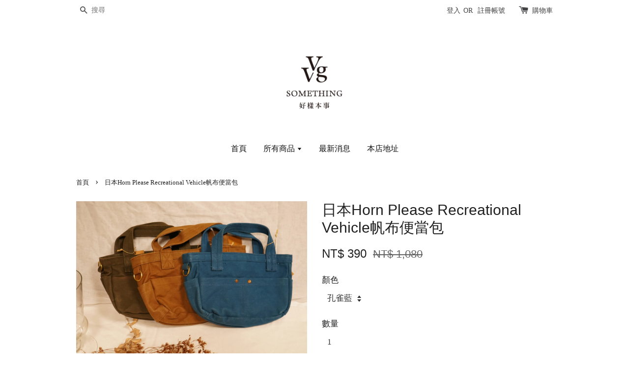

--- FILE ---
content_type: text/html; charset=UTF-8
request_url: https://www.vvgsomething.com/products/%E6%97%A5%E6%9C%AChorn-please-recreational-vehicle%E5%B8%86%E5%B8%83%E4%BE%BF%E7%95%B6%E5%8C%85
body_size: 24801
content:
<!doctype html>
<!--[if lt IE 7]><html class="no-js lt-ie9 lt-ie8 lt-ie7" lang="en"> <![endif]-->
<!--[if IE 7]><html class="no-js lt-ie9 lt-ie8" lang="en"> <![endif]-->
<!--[if IE 8]><html class="no-js lt-ie9" lang="en"> <![endif]-->
<!--[if IE 9 ]><html class="ie9 no-js"> <![endif]-->
<!--[if (gt IE 9)|!(IE)]><!--> <html class="no-js"> <!--<![endif]-->
<head>
<meta name="facebook-domain-verification" content="4i295mq378ozmw53bq782jas0tm5re" />
  <!-- Basic page needs ================================================== -->
  <meta charset="utf-8">
  <meta http-equiv="X-UA-Compatible" content="IE=edge,chrome=1">

  
  <link rel="icon" href="/assets/favicon.png" />
  

  <!-- Title and description ================================================== -->
  <title>
  日本Horn Please Recreational Vehicle帆布便當包 &ndash; 好樣本事 VVG Something
  </title>

  
  <meta name="description" content="日本進口雜貨人氣品牌Horn Pleaseホーン プリーズ 文青款帆布手提袋，可以容納便當和水壺，日常出街凹造型也超方便。因為是基本款，所以怎麼用它都不會厭倦，磅數超厚的純棉帆布即使是長時間使用也可以。兩個內袋與兩個外袋增加日常收納空間；側邊附上金屬環扣可以掛鑰匙、串飾等等。 材質：100%純棉 產地：印度 尺寸：25*8*H18 cm 型號：307321BE 手工縫製難免有浮線、針腳露出、色差等小問題皆是正常現象，不影響包包使用，可接受者再下標。">
  

  <!-- Social meta ================================================== -->
  

  <meta property="og:type" content="product">
  <meta property="og:title" content="日本Horn Please Recreational Vehicle帆布便當包">
  <meta property="og:url" content="https://www.vvgsomething.com/products/日本horn-please-recreational-vehicle帆布便當包">
  
  <meta property="og:image" content="https://cdn.store-assets.com/s/755781/i/40022726.jpg?width=480&format=webp">
  <meta property="og:image:secure_url" content="https://cdn.store-assets.com/s/755781/i/40022726.jpg?width=480&format=webp">
  
  <meta property="og:image" content="https://cdn.store-assets.com/s/755781/i/40022737.jpg?width=480&format=webp">
  <meta property="og:image:secure_url" content="https://cdn.store-assets.com/s/755781/i/40022737.jpg?width=480&format=webp">
  
  <meta property="og:image" content="https://cdn.store-assets.com/s/755781/i/40022753.jpg?width=480&format=webp">
  <meta property="og:image:secure_url" content="https://cdn.store-assets.com/s/755781/i/40022753.jpg?width=480&format=webp">
  
  <meta property="og:price:amount" content="390">
  <meta property="og:price:currency" content="TWD">


<meta property="og:description" content="日本進口雜貨人氣品牌Horn Pleaseホーン プリーズ 文青款帆布手提袋，可以容納便當和水壺，日常出街凹造型也超方便。因為是基本款，所以怎麼用它都不會厭倦，磅數超厚的純棉帆布即使是長時間使用也可以。兩個內袋與兩個外袋增加日常收納空間；側邊附上金屬環扣可以掛鑰匙、串飾等等。 材質：100%純棉 產地：印度 尺寸：25*8*H18 cm 型號：307321BE 手工縫製難免有浮線、針腳露出、色差等小問題皆是正常現象，不影響包包使用，可接受者再下標。">
<meta property="og:site_name" content="好樣本事 VVG Something">



  <meta name="twitter:card" content="summary">




  <meta name="twitter:title" content="日本Horn Please Recreational Vehicle帆布便當包">
  <meta name="twitter:description" content="日本進口雜貨人氣品牌Horn Pleaseホーン プリーズ 文青款帆布手提袋，可以容納便當和水壺，日常出街凹造型也超方便。因為是基本款，所以怎麼用它都不會厭倦，磅數超厚的純棉帆布即使是長時間使用也可以。兩個內袋與兩個外袋增加日常收納空間；側邊附上金屬環扣可以掛鑰匙、串飾等等。
材質：100%純棉
產地：印度
尺寸：25*8*H18 cm
型號：307321BE
手工縫製難免有浮線、針腳露出、色差等">
  <meta name="twitter:image" content="">
  <meta name="twitter:image:width" content="480">
  <meta name="twitter:image:height" content="480">




  <!-- Helpers ================================================== -->
  <link rel="canonical" href="https://www.vvgsomething.com/products/日本horn-please-recreational-vehicle帆布便當包">
  <meta name="viewport" content="width=device-width,initial-scale=1">
  <meta name="theme-color" content="">

  <!-- CSS ================================================== -->
  <link href="https://store-themes.easystore.co/755781/themes/15/assets/timber.css?t=1769018439" rel="stylesheet" type="text/css" media="screen" />
  <link href="https://store-themes.easystore.co/755781/themes/15/assets/theme.css?t=1769018439" rel="stylesheet" type="text/css" media="screen" />

  




  <script src="//ajax.googleapis.com/ajax/libs/jquery/1.11.0/jquery.min.js" type="text/javascript" ></script>
  <!-- Header hook for plugins ================================================== -->
  
<!-- ScriptTags -->
<script>window.__st={'p': 'product', 'cid': ''};</script><script src='/assets/events.js'></script><script>(function(){function asyncLoad(){var urls=['/assets/facebook-pixel.js?v=1.1.1630486448','/assets/traffic.js?v=1'];for(var i=0;i<urls.length;i++){var s=document.createElement('script');s.type='text/javascript';s.async=true;s.src=urls[i];var x=document.getElementsByTagName('script')[0];x.parentNode.insertBefore(s, x);}}window.attachEvent ? window.attachEvent('onload', asyncLoad) : window.addEventListener('load', asyncLoad, false);})();</script>
<!-- /ScriptTags -->


  
<!--[if lt IE 9]>
<script src="//cdnjs.cloudflare.com/ajax/libs/html5shiv/3.7.2/html5shiv.min.js" type="text/javascript" ></script>
<script src="https://store-themes.easystore.co/755781/themes/15/assets/respond.min.js?t=1769018439" type="text/javascript" ></script>
<link href="https://store-themes.easystore.co/755781/themes/15/assets/respond-proxy.html" id="respond-proxy" rel="respond-proxy" />
<link href="//www.vvgsomething.com/search?q=0966e3c445338f62d9c7e1c8c68d0430" id="respond-redirect" rel="respond-redirect" />
<script src="//www.vvgsomething.com/search?q=0966e3c445338f62d9c7e1c8c68d0430" type="text/javascript"></script>
<![endif]-->



  <script src="https://store-themes.easystore.co/755781/themes/15/assets/modernizr.min.js?t=1769018439" type="text/javascript" ></script>

  
  
  <script>
  (function(i,s,o,g,r,a,m){i['GoogleAnalyticsObject']=r;i[r]=i[r]||function(){
  (i[r].q=i[r].q||[]).push(arguments)},i[r].l=1*new Date();a=s.createElement(o),
  m=s.getElementsByTagName(o)[0];a.async=1;a.src=g;m.parentNode.insertBefore(a,m)
  })(window,document,'script','https://www.google-analytics.com/analytics.js','ga');

  ga('create', '', 'auto','myTracker');
  ga('myTracker.send', 'pageview');

  </script>
  
<!-- Snippet:global/head: Site Verification -->
<meta name="google-site-verification" content="pSzcTapxBhzQVhFhX03GBM-4jIGLzDRYuWbAIIdimwU" />
<!-- /Snippet -->

</head>

<body id="------horn-please-recreational-vehicle---------------" class="template-product" >
  
<!-- Snippet:global/body_start: Console Extension -->
<div id='es_console' style='display: none;'>755781</div>
<!-- /Snippet -->


  <style>
  .search-modal__form{
    position: relative;
  }
  
  .dropdown-wrapper {
    position: relative;
  }
  
  .dropdown-wrapper:hover .dropdown {
    display: block;
  }
  
  .dropdown {
    display: none;
    position: absolute;
    top: 100%;
    left: -20px;
    width: 100%;
    padding: 8px 0;
    margin: 0;
    background-color: #fff;
    z-index: 1000;
    border-radius: 5px;
    border: 1px solid rgba(var(--color-foreground), 1);
    border-top: none;
    overflow-x: hidden;
    overflow-y: auto;
    max-height: 350px;
    min-width: 150px;
    box-shadow: 0 0 5px rgba(0,0,0,0.1);
  }
    
  .dropdown li,.dropdown a{
    display: block;
  }
  .dropdown a{
    text-decoration: none;
    padding: 2px 10px;
    color: #000 !important;
  }
  
  .dropdown-item {
    padding: 0.4rem 2rem;
    cursor: pointer;
    line-height: 1.4;
    overflow: hidden;
    text-overflow: ellipsis;
    white-space: nowrap;
  }
  
  .dropdown-item:hover{
    background-color: #f3f3f3;
  }
  
  .search__input.is-focus{
    border-radius: 15px;
    border-bottom-left-radius: 0;
    border-bottom-right-radius: 0;
    border: 1px solid rgba(var(--color-foreground), 1);
    border-bottom: none;
    box-shadow: none;
  }
  
  .clear-all {
    text-align: right;
    padding: 0 2rem 0.2rem;
    line-height: 1;
    font-size: 70%;
    margin-bottom: -2px;
  }
  
  .clear-all:hover{
    background-color: #fff;
  }
  
  .referral-notification {
    position: absolute;
    top: 100%;
    right: -12px;
    background: white;
    border: 1px solid #e0e0e0;
    border-radius: 8px;
    box-shadow: 0 4px 12px rgba(0, 0, 0, 0.15);
    width: 280px;
    z-index: 1000;
    padding: 16px;
    margin-top: 8px;
    font-size: 14px;
    line-height: 1.4;
  }
  
  .referral-notification::before {
    content: '';
    position: absolute;
    top: -8px;
    right: 20px;
    width: 0;
    height: 0;
    border-left: 8px solid transparent;
    border-right: 8px solid transparent;
    border-bottom: 8px solid white;
  }
  
  .referral-notification::after {
    content: '';
    position: absolute;
    top: -9px;
    right: 20px;
    width: 0;
    height: 0;
    border-left: 8px solid transparent;
    border-right: 8px solid transparent;
    border-bottom: 8px solid #e0e0e0;
  }
  
  .referral-notification h4 {
    margin: 0 0 8px 0;
    color: #2196F3;
    font-size: 16px;
    font-weight: 600;
  }
  
  .referral-notification p {
    margin: 0 0 12px 0;
    color: #666;
  }
  
  .referral-notification .referral-code {
    background: #f5f5f5;
    padding: 8px;
    border-radius: 4px;
    font-family: monospace;
    font-size: 13px;
    text-align: center;
    margin: 8px 0;
    border: 1px solid #ddd;
  }
  
  .referral-notification .close-btn {
    position: absolute;
    top: 8px;
    right: 8px;
    background: none;
    border: none;
    font-size: 18px;
    color: #999;
    cursor: pointer;
    padding: 0;
    width: 20px;
    height: 20px;
    line-height: 1;
  }
  
  .referral-notification .close-btn:hover {
    color: #333;
  }
  
  .referral-notification .action-btn {
    background: #2196F3;
    color: white;
    border: none;
    padding: 8px 16px;
    border-radius: 4px;
    cursor: pointer;
    font-size: 12px;
    margin-right: 8px;
    margin-top: 8px;
  }
  
  .referral-notification .action-btn:hover {
    background: #1976D2;
  }
  
  .referral-notification .dismiss-btn {
    background: transparent;
    color: #666;
    border: 1px solid #ddd;
    padding: 8px 16px;
    border-radius: 4px;
    cursor: pointer;
    font-size: 12px;
    margin-top: 8px;
  }
  
  .referral-notification .dismiss-btn:hover {
    background: #f5f5f5;
  }
  .referral-modal__dialog {
    transform: translate(-50%, 0);
    transition: transform var(--duration-default) ease, visibility 0s;
    z-index: 10000;
    position: fixed;
    top: 20vh;
    left: 50%;
    width: 100%;
    max-width: 350px;
    box-shadow: 0 4px 12px rgba(0, 0, 0, 0.15);
    border-radius: 12px;
    background-color: #fff;
    color: #000;
    padding: 20px;
    text-align: center;
  }
  .modal-overlay.referral-modal-overlay {
    position: fixed;
    top: 0;
    left: 0;
    width: 100%;
    height: 100%;
    background-color: rgba(0, 0, 0, 0.7);
    z-index: 2001;
    display: block;
    opacity: 1;
    transition: opacity var(--duration-default) ease, visibility 0s;
  }
</style>

<div class="header-bar">
  <div class="wrapper medium-down--hide">
    <div class="large--display-table">

      <div class="header-bar__left large--display-table-cell">

        

        

        
          
            <div class="header-bar__module header-bar__search">
              
  <form action="/search" method="get" class="header-bar__search-form clearfix" role="search">
    
    <button type="submit" class="btn icon-fallback-text header-bar__search-submit">
      <span class="icon icon-search" aria-hidden="true"></span>
      <span class="fallback-text">搜尋</span>
    </button>
    <input type="search" name="q" value="" aria-label="搜尋" class="header-bar__search-input" placeholder="搜尋" autocomplete="off">
    <div class="dropdown" id="searchDropdown"></div>
    <input type="hidden" name="search_history" id="search_history">
  </form>


<script>
  var _search_history_listings = ""
  if(_search_history_listings != "") localStorage.setItem('searchHistory', JSON.stringify(_search_history_listings));

  function clearAll() {
    localStorage.removeItem('searchHistory');
  
    var customer = "";
    if(customer) {
      // Your logic to clear all data or call an endpoint
      fetch('/account/search_histories', {
          method: 'DELETE',
          headers: {
            "Content-Type": "application/json",
            "X-Requested-With": "XMLHttpRequest"
          },
          body: JSON.stringify({
            _token: "pZSBtQ4EJKbYb8DgiuBRYykT5JEElDQS6G8HPWxF"
          }),
      })
      .then(response => response.json())
    }
  }
  // End - store view history in local storage
  
  // search history dropdown  
  var searchInputs = document.querySelectorAll('input[type=search]');
  
  if(searchInputs.length > 0) {
    
    searchInputs.forEach((searchInput)=>{
    
      searchInput.addEventListener('focus', function() {
        var searchDropdown = searchInput.closest('form').querySelector('#searchDropdown');
        searchDropdown.innerHTML = ''; // Clear existing items
  
        // retrieve data from local storage
        var searchHistoryData = JSON.parse(localStorage.getItem('searchHistory')) || [];
  
        // Convert JSON to string
        var search_history_json = JSON.stringify(searchHistoryData);
  
        // Set the value of the hidden input
        searchInput.closest('form').querySelector("#search_history").value = search_history_json;
  
        // create dropdown items
        var clearAllItem = document.createElement('div');
        clearAllItem.className = 'dropdown-item clear-all';
        clearAllItem.textContent = 'Clear';
        clearAllItem.addEventListener('click', function() {
            clearAll();
            searchDropdown.style.display = 'none';
            searchInput.classList.remove('is-focus');
        });
        searchDropdown.appendChild(clearAllItem);
  
        // create dropdown items
        searchHistoryData.forEach(function(item) {
          var dropdownItem = document.createElement('div');
          dropdownItem.className = 'dropdown-item';
          dropdownItem.textContent = item.term;
          dropdownItem.addEventListener('click', function() {
            searchInput.value = item.term;
            searchDropdown.style.display = 'none';
          });
          searchDropdown.appendChild(dropdownItem);
        });
  
        if(searchHistoryData.length > 0){
          // display the dropdown
          searchInput.classList.add('is-focus');
          document.body.classList.add('search-input-focus');
          searchDropdown.style.display = 'block';
        }
      });
  
      searchInput.addEventListener("focusout", (event) => {
        var searchDropdown = searchInput.closest('form').querySelector('#searchDropdown');
        searchInput.classList.remove('is-focus');
        searchDropdown.classList.add('transparent');
        setTimeout(()=>{
          searchDropdown.style.display = 'none';
          searchDropdown.classList.remove('transparent');
          document.body.classList.remove('search-input-focus');
        }, 400);
      });
    })
  }
  // End - search history dropdown
</script>
            </div>
          
        

      </div>

      <div class="header-bar__right large--display-table-cell">
        
          <ul class="header-bar__module header-bar__module--list" style="position: relative;">
            
              
              
                <li>
                  <a href="/account/login">登入</a>
                </li><li>OR</li>
                
              
              
                <li>
                <a href="/account/register">註冊帳號</a>
                </li>
                
              

              <!-- Referral Notification Popup for Desktop -->
              <div id="referralNotification" class="referral-notification" style="display: none;">
                <button class="close-btn" onclick="dismissReferralNotification()">&times;</button>
                <div style="text-align: center; margin-bottom: 16px;">
                  <div style="width: 100px; height: 100px; margin: 0 auto;">
                    <img src="https://resources.easystore.co/storefront/icons/channels/vector_referral_program.svg">
                  </div>
                </div>
                <p id="referralSignupMessage" style="text-align: center; font-size: 14px; color: #666; margin: 0 0 20px 0;">
                  您的好友送您   回饋金！立即註冊領取。
                </p>
                <div style="text-align: center;">
                  <button class="btn" onclick="goToSignupPage()" style="width: 100%; color: #fff;">
                    註冊
                  </button>
                </div>
              </div>
            
          </ul>
        
        





        <div class="header-bar__module">
          <span class="header-bar__sep" aria-hidden="true"></span>
          <a href="/cart" class="cart-page-link">
            <span class="icon icon-cart header-bar__cart-icon" aria-hidden="true"></span>
          </a>
        </div>

        <div class="header-bar__module">
          
          <a href="/cart" class="cart-page-link">
            購物車<span class="hidden-count">:</span>
            <span class="cart-count header-bar__cart-count hidden-count">0</span>
          </a>
        </div>

        
          
        

      </div>
    </div>
  </div>
  <div class="wrapper large--hide" style="padding: 5px 30px 0;">
    <button type="button" class="mobile-nav-trigger" id="MobileNavTrigger">
      <span class="icon icon-hamburger" aria-hidden="true"></span>
      選單
    </button>

    
      
        <!-- Referral Notification Modal for Mobile -->
        <details-modal class="referral-modal" id="referralMobileModal">
          <details>
            <summary class="referral-modal__toggle" aria-haspopup="dialog" aria-label="Open referral modal" style="display: none;">
            </summary>
            <div class="modal-overlay referral-modal-overlay"></div>
            <div class="referral-modal__dialog" role="dialog" aria-modal="true" aria-label="Referral notification">
              <div class="referral-modal__content">
                <button type="button" class="modal__close-button" aria-label="Close" onclick="closeMobileReferralModal()" style="position: absolute; top: 16px; right: 16px; background: none; border: none; font-size: 24px; cursor: pointer;">
                  &times;
                </button>

                <div style="margin-bottom: 24px;">
                  <div style="width: 120px; height: 120px; margin: 0 auto 20px;">
                    <img src="https://resources.easystore.co/storefront/icons/channels/vector_referral_program.svg" style="width: 100%; height: 100%;">
                  </div>
                </div>

                <p id="referralSignupMessageMobile" style="font-size: 16px; color: #333; margin: 0 0 30px 0; line-height: 1.5;">
                  您的好友送您   回饋金！立即註冊領取。
                </p>

                <button type="button" class="btn" onclick="goToSignupPageFromMobile()" style="width: 100%; color: #fff;">
                  註冊
                </button>
              </div>
            </div>
          </details>
        </details-modal>
      
    
   

    <a href="/cart" class="cart-page-link mobile-cart-page-link">
      <span class="icon icon-cart header-bar__cart-icon" aria-hidden="true"></span>
      購物車
      <span class="cart-count  hidden-count">0</span>
    </a>
     <div class="mobile-cart-page-link" style="margin-right: 20px;">
      





    </div>
  </div>
  <ul id="MobileNav" class="mobile-nav large--hide">
  
  
  
  <li class="mobile-nav__link" aria-haspopup="true">
    
    <a href="/"  class="mobile-nav">
      首頁
    </a>
    
  </li>
  
  
  <li class="mobile-nav__link" aria-haspopup="true">
    
    
    <a href="/collections/all" class="mobile-nav__sublist-trigger">
      所有商品
      <span class="icon-fallback-text mobile-nav__sublist-expand">
  <span class="icon icon-plus" aria-hidden="true"></span>
  <span class="fallback-text">+</span>
</span>
<span class="icon-fallback-text mobile-nav__sublist-contract">
  <span class="icon icon-minus" aria-hidden="true"></span>
  <span class="fallback-text">-</span>
</span>
    </a>
    <ul class="mobile-nav__sublist">
      
      
      
      <li class="mobile-nav__sublist-link" aria-haspopup="true">
        
        <a href="/collections/outlet-福利出清"  class="mobile-nav">
          Outlet 福利出清
        </a>
        
      </li>
      
      
      <li class="mobile-nav__sublist-link" aria-haspopup="true">
        
        <a href="/collections/vvgclassic"  class="mobile-nav">
          VVG聯名
        </a>
        
      </li>
      
      
      <li class="mobile-nav__sublist-link" aria-haspopup="true">
        
        <a href="/collections/stationary"  class="mobile-nav">
          文具
        </a>
        
      </li>
      
      
      <li class="mobile-nav__sublist-link" aria-haspopup="true">
        
        <a href="/collections/tableware"  class="mobile-nav">
          餐具
        </a>
        
      </li>
      
      
      <li class="mobile-nav__sublist-link" aria-haspopup="true">
        
        <a href="/collections/包袋"  class="mobile-nav">
          包袋
        </a>
        
      </li>
      
      
      <li class="mobile-nav__sublist-link" aria-haspopup="true">
        
        
        <a href="/collections/zakka" class="mobile-nav__sublist-trigger">
          雜貨
          <span class="icon-fallback-text mobile-nav__sublist-expand">
  <span class="icon icon-plus" aria-hidden="true"></span>
  <span class="fallback-text">+</span>
</span>
<span class="icon-fallback-text mobile-nav__sublist-contract">
  <span class="icon icon-minus" aria-hidden="true"></span>
  <span class="fallback-text">-</span>
</span>
        </a>
        <ul class="mobile-nav__sublist">
          
          
          
          <li class="mobile-nav__sublist-link" aria-haspopup="true">
            
            <a href="/collections/園藝"  class="mobile-nav">
              園藝
            </a>
            
          </li>
          
          
          <li class="mobile-nav__sublist-link" aria-haspopup="true">
            
            <a href="/collections/toys"  class="mobile-nav">
              玩具
            </a>
            
          </li>
          
          
          <li class="mobile-nav__sublist-link" aria-haspopup="true">
            
            <a href="/collections/收納"  class="mobile-nav">
              收納
            </a>
            
          </li>
          
          
          <li class="mobile-nav__sublist-link" aria-haspopup="true">
            
            <a href="/collections/antique-deco"  class="mobile-nav">
              古董｜擺飾
            </a>
            
          </li>
          
          
          <li class="mobile-nav__sublist-link" aria-haspopup="true">
            
            
            <a href="/collections/antique-furniture" class="mobile-nav__sublist-trigger">
              古董｜家具
              <span class="icon-fallback-text mobile-nav__sublist-expand">
  <span class="icon icon-plus" aria-hidden="true"></span>
  <span class="fallback-text">+</span>
</span>
<span class="icon-fallback-text mobile-nav__sublist-contract">
  <span class="icon icon-minus" aria-hidden="true"></span>
  <span class="fallback-text">-</span>
</span>
            </a>
            <ul class="mobile-nav__sublist">
              
              
              <li class="mobile-nav__sublist-link">
                <a href="/collections/燈">燈</a>
              </li>
              
              <li class="mobile-nav__sublist-link">
                <a href="/collections/椅">椅</a>
              </li>
              
            </ul>
            
          </li>
          
        </ul>
        
      </li>
      
      
      <li class="mobile-nav__sublist-link" aria-haspopup="true">
        
        <a href="/collections/book"  class="mobile-nav">
          書籍
        </a>
        
      </li>
      
      
      <li class="mobile-nav__sublist-link" aria-haspopup="true">
        
        <a href="/collections/服飾"  class="mobile-nav">
          服飾
        </a>
        
      </li>
      
      
      <li class="mobile-nav__sublist-link" aria-haspopup="true">
        
        <a href="/collections/customized"  class="mobile-nav">
          股東禮/企業訂製/禮盒
        </a>
        
      </li>
      
      
      <li class="mobile-nav__sublist-link" aria-haspopup="true">
        
        
        <a href="/collections/品牌" class="mobile-nav__sublist-trigger">
          品牌
          <span class="icon-fallback-text mobile-nav__sublist-expand">
  <span class="icon icon-plus" aria-hidden="true"></span>
  <span class="fallback-text">+</span>
</span>
<span class="icon-fallback-text mobile-nav__sublist-contract">
  <span class="icon icon-minus" aria-hidden="true"></span>
  <span class="fallback-text">-</span>
</span>
        </a>
        <ul class="mobile-nav__sublist">
          
          
          
          <li class="mobile-nav__sublist-link" aria-haspopup="true">
            
            <a href="/collections/taiwan-324printstudio"  class="mobile-nav">
              台灣TW【324版畫】
            </a>
            
          </li>
          
          
          <li class="mobile-nav__sublist-link" aria-haspopup="true">
            
            <a href="/collections/taiwan-oldhouseface"  class="mobile-nav">
              台灣TW【老屋顏】
            </a>
            
          </li>
          
          
          <li class="mobile-nav__sublist-link" aria-haspopup="true">
            
            <a href="/collections/taiwan-ystudio"  class="mobile-nav">
              台灣TW【物外Y Studio】
            </a>
            
          </li>
          
          
          <li class="mobile-nav__sublist-link" aria-haspopup="true">
            
            <a href="/collections/taiwan-dhhs"  class="mobile-nav">
              台灣TW【東海醫院Dhhs】
            </a>
            
          </li>
          
          
          <li class="mobile-nav__sublist-link" aria-haspopup="true">
            
            <a href="/collections/taiwan-kimu"  class="mobile-nav">
              台灣TW【柒木Kimu】
            </a>
            
          </li>
          
          
          <li class="mobile-nav__sublist-link" aria-haspopup="true">
            
            <a href="/collections/taiwan-porquebase"  class="mobile-nav">
              台灣TW【知然堂Por Qué Base】
            </a>
            
          </li>
          
          
          <li class="mobile-nav__sublist-link" aria-haspopup="true">
            
            <a href="/collections/taiwan-mogu"  class="mobile-nav">
              台灣TW【蘑菇Mogu】
            </a>
            
          </li>
          
          
          <li class="mobile-nav__sublist-link" aria-haspopup="true">
            
            <a href="/collections/taiwan-10"  class="mobile-nav">
              台灣TW【加拾+10】
            </a>
            
          </li>
          
          
          <li class="mobile-nav__sublist-link" aria-haspopup="true">
            
            <a href="/collections/日本jp-シオネsione"  class="mobile-nav">
              日本JP【春秀陶瓷Sioneシオネ】
            </a>
            
          </li>
          
          
          <li class="mobile-nav__sublist-link" aria-haspopup="true">
            
            <a href="/collections/日本jp-midori株式会社デザインフィル"  class="mobile-nav">
              日本JP【Midori株式会社デザインフィル】
            </a>
            
          </li>
          
          
          <li class="mobile-nav__sublist-link" aria-haspopup="true">
            
            <a href="/collections/japan-nendo"  class="mobile-nav">
              日本JP【Nendo佐藤大】
            </a>
            
          </li>
          
          
          <li class="mobile-nav__sublist-link" aria-haspopup="true">
            
            <a href="/collections/japan-hightide"  class="mobile-nav">
              日本JP【Hightide/Penco/Bic/Re-Standard 株式会社ハイタイド】
            </a>
            
          </li>
          
          
          <li class="mobile-nav__sublist-link" aria-haspopup="true">
            
            <a href="/collections/japan-yanakamatsunoya"  class="mobile-nav">
              日本JP【谷中松野屋Yanaka Matsunoya】
            </a>
            
          </li>
          
          
          <li class="mobile-nav__sublist-link" aria-haspopup="true">
            
            <a href="/collections/japan-puebco"  class="mobile-nav">
              日本JP【普比克PUEBCOプエブコ】
            </a>
            
          </li>
          
          
          <li class="mobile-nav__sublist-link" aria-haspopup="true">
            
            <a href="/collections/japan-hirotaglass"  class="mobile-nav">
              日本JP【廣田硝子Hirota Glass】
            </a>
            
          </li>
          
        </ul>
        
      </li>
      
    </ul>
    
  </li>
  
  
  <li class="mobile-nav__link" aria-haspopup="true">
    
    <a href="/blogs/news"  class="mobile-nav">
      最新消息
    </a>
    
  </li>
  
  
  <li class="mobile-nav__link" aria-haspopup="true">
    
    <a href="/store-locator"  class="mobile-nav">
      本店地址
    </a>
    
  </li>
  

  

  
  
  
  <li class="mobile-nav__link">
    <a href="/account/login">登入</a>
  </li>
  
  <li class="mobile-nav__link">
    <a href="/account/register">註冊帳號</a>
  </li>
  
  
  
  
    
  <li class="mobile-nav__link">
    
    <div class="header-bar__module header-bar__search">
      
  <form action="/search" method="get" class="header-bar__search-form clearfix" role="search">
    
    <button type="submit" class="btn icon-fallback-text header-bar__search-submit">
      <span class="icon icon-search" aria-hidden="true"></span>
      <span class="fallback-text">搜尋</span>
    </button>
    <input type="search" name="q" value="" aria-label="搜尋" class="header-bar__search-input" placeholder="搜尋" autocomplete="off">
    <div class="dropdown" id="searchDropdown"></div>
    <input type="hidden" name="search_history" id="search_history">
  </form>


<script>
  var _search_history_listings = ""
  if(_search_history_listings != "") localStorage.setItem('searchHistory', JSON.stringify(_search_history_listings));

  function clearAll() {
    localStorage.removeItem('searchHistory');
  
    var customer = "";
    if(customer) {
      // Your logic to clear all data or call an endpoint
      fetch('/account/search_histories', {
          method: 'DELETE',
          headers: {
            "Content-Type": "application/json",
            "X-Requested-With": "XMLHttpRequest"
          },
          body: JSON.stringify({
            _token: "pZSBtQ4EJKbYb8DgiuBRYykT5JEElDQS6G8HPWxF"
          }),
      })
      .then(response => response.json())
    }
  }
  // End - store view history in local storage
  
  // search history dropdown  
  var searchInputs = document.querySelectorAll('input[type=search]');
  
  if(searchInputs.length > 0) {
    
    searchInputs.forEach((searchInput)=>{
    
      searchInput.addEventListener('focus', function() {
        var searchDropdown = searchInput.closest('form').querySelector('#searchDropdown');
        searchDropdown.innerHTML = ''; // Clear existing items
  
        // retrieve data from local storage
        var searchHistoryData = JSON.parse(localStorage.getItem('searchHistory')) || [];
  
        // Convert JSON to string
        var search_history_json = JSON.stringify(searchHistoryData);
  
        // Set the value of the hidden input
        searchInput.closest('form').querySelector("#search_history").value = search_history_json;
  
        // create dropdown items
        var clearAllItem = document.createElement('div');
        clearAllItem.className = 'dropdown-item clear-all';
        clearAllItem.textContent = 'Clear';
        clearAllItem.addEventListener('click', function() {
            clearAll();
            searchDropdown.style.display = 'none';
            searchInput.classList.remove('is-focus');
        });
        searchDropdown.appendChild(clearAllItem);
  
        // create dropdown items
        searchHistoryData.forEach(function(item) {
          var dropdownItem = document.createElement('div');
          dropdownItem.className = 'dropdown-item';
          dropdownItem.textContent = item.term;
          dropdownItem.addEventListener('click', function() {
            searchInput.value = item.term;
            searchDropdown.style.display = 'none';
          });
          searchDropdown.appendChild(dropdownItem);
        });
  
        if(searchHistoryData.length > 0){
          // display the dropdown
          searchInput.classList.add('is-focus');
          document.body.classList.add('search-input-focus');
          searchDropdown.style.display = 'block';
        }
      });
  
      searchInput.addEventListener("focusout", (event) => {
        var searchDropdown = searchInput.closest('form').querySelector('#searchDropdown');
        searchInput.classList.remove('is-focus');
        searchDropdown.classList.add('transparent');
        setTimeout(()=>{
          searchDropdown.style.display = 'none';
          searchDropdown.classList.remove('transparent');
          document.body.classList.remove('search-input-focus');
        }, 400);
      });
    })
  }
  // End - search history dropdown
</script>
    </div>
    
  </li>
  
</ul>

</div>

<script>
  // referral notification popup
  const referralMessageTemplate = '您的好友送您 __CURRENCY_CODE__ __CREDIT_AMOUNT__ 回饋金！立即註冊領取。';
  const shopPrefix = 'NT$';

  function getCookie(name) {
    const value = `; ${document.cookie}`;
    const parts = value.split(`; ${name}=`);
    if (parts.length === 2) return parts.pop().split(';').shift();
    return null;
  }

  function removeCookie(name) {
    document.cookie = `${name}=; expires=Thu, 01 Jan 1970 00:00:00 UTC; path=/;`;
  }

  function showReferralNotification() {
    const referralCode = getCookie('customer_referral_code');
    
    
    const customerReferralCode = null;
    
    
    const activeReferralCode = referralCode || customerReferralCode;
    const referralData = JSON.parse(localStorage.getItem('referral_notification_data')) || {};
    
    if (referralData.timestamp && referralData.expirationDays) {
      const expirationTime = referralData.timestamp + (referralData.expirationDays * 24 * 60 * 60 * 1000);
      if (Date.now() > expirationTime) {
        localStorage.removeItem('referral_notification_data');
        return;
      }
    }
    
    if (referralData.dismissed) return;
    
    if (activeReferralCode) {
      if (referralData.creditAmount) {
        displayReferralNotification(referralData.creditAmount);
      } else {
        fetchReferralCampaignData(activeReferralCode);
      }
    }
  }
    
  function fetchReferralCampaignData(referralCode) {
    fetch(`/customer/referral_program/campaigns/${referralCode}`)
      .then(response => {
        if (!response.ok) {
          throw new Error('Network response was not ok');
        }
        return response.json();
      })
      .then(data => {
        let refereeCreditAmount = null;
        if (data.data.campaign && data.data.campaign.referral_rules) {
          const refereeRule = data.data.campaign.referral_rules.find(rule => 
            rule.target_type === 'referee' && 
            rule.event_name === 'customer/create' && 
            rule.entitlement && 
            rule.entitlement.type === 'credit'
          );
          
          if (refereeRule) {
            refereeCreditAmount = refereeRule.entitlement.amount;
          }
        }
        
        const referralData = JSON.parse(localStorage.getItem('referral_notification_data')) || {};
        referralData.creditAmount = refereeCreditAmount;
        referralData.dismissed = referralData.dismissed || false;
        referralData.timestamp = Date.now();
        referralData.expirationDays = 3;
        localStorage.setItem('referral_notification_data', JSON.stringify(referralData));
        
        displayReferralNotification(refereeCreditAmount);
      })
      .catch(error => {
        removeCookie('customer_referral_code');
      });
  }
    
  function displayReferralNotification(creditAmount = null) {
    const isMobile = innerWidth <= 749;
    
    if (isMobile) {
      const mobileModal = document.querySelector('#referralMobileModal details');
      const mobileMessageElement = document.getElementById('referralSignupMessageMobile');
      
      if (mobileModal && mobileMessageElement) {
        if (creditAmount) {
          const finalMessage = referralMessageTemplate
            .replace('__CREDIT_AMOUNT__', creditAmount)
            .replace('__CURRENCY_CODE__', shopPrefix);
          
          mobileMessageElement.textContent = finalMessage;
        }
        
        mobileModal.setAttribute('open', '');
      }
    } else {
      const notification = document.getElementById('referralNotification');
      
      if (notification) {
        if (creditAmount) {
          const messageElement = document.getElementById('referralSignupMessage');
          if (messageElement) {
            const finalMessage = referralMessageTemplate
              .replace('__CREDIT_AMOUNT__', creditAmount)
              .replace('__CURRENCY_CODE__', shopPrefix);
            
            messageElement.textContent = finalMessage;
          }
        }
        
        notification.style.display = 'block';
      }
    }
  }

  showReferralNotification();

  addEventListener('beforeunload', function() {
    const referralData = JSON.parse(localStorage.getItem('referral_notification_data')) || {};
    
    if (referralData.creditAmount !== undefined) {
      referralData.creditAmount = null;
      localStorage.setItem('referral_notification_data', JSON.stringify(referralData));
    }
  });

  function closeReferralNotification() {
    const notification = document.getElementById('referralNotification');
    if (notification) {
      notification.style.display = 'none';
    }
  }

  function dismissReferralNotification() {
    const referralData = JSON.parse(localStorage.getItem('referral_notification_data')) || {};
    
    referralData.dismissed = true;
    referralData.timestamp = referralData.timestamp || Date.now();
    referralData.expirationDays = referralData.expirationDays || 3;
    
    localStorage.setItem('referral_notification_data', JSON.stringify(referralData));
    
    closeReferralNotification();
  }

  function goToSignupPage() {
    location.href = '/account/register';
    dismissReferralNotification();
  }

  function closeMobileReferralModal() {
    const mobileModal = document.querySelector('#referralMobileModal details');
    if (mobileModal) {
      mobileModal.removeAttribute('open');
    }
    
    const referralData = JSON.parse(localStorage.getItem('referral_notification_data')) || {};
    referralData.dismissed = true;
    referralData.timestamp = referralData.timestamp || Date.now();
    referralData.expirationDays = referralData.expirationDays || 3;
    localStorage.setItem('referral_notification_data', JSON.stringify(referralData));
  }

  function goToSignupPageFromMobile() {
    location.href = '/account/register';
    closeMobileReferralModal();
  }
  // End - referral notification popup
</script>

  <header class="site-header" role="banner">

    <div class="wrapper">

      

      <div class="grid--full">
        <div class="grid__item">
          
            <div class="h1 site-header__logo" itemscope itemtype="http://schema.org/Organization">
          
            
              <a href="/" class="logo-wrapper" itemprop="url">
                <img src="https://cdn.store-assets.com/s/755781/f/6996078.png?width=350&format=webp" alt="好樣本事 VVG Something" itemprop="logo">
              </a>
            
          
            </div>
          
          
            <p class="header-message large--hide">
              <small></small>
            </p>
          
        </div>
      </div>
      <div class="grid--full medium-down--hide">
        <div class="grid__item">
          
<ul class="site-nav" id="AccessibleNav">
  
    
    
      <li >
        <a href="/"  class="site-nav__link">首頁</a>
      </li>
    
  
    
    
      
      <li class="site-nav--has-dropdown" aria-haspopup="true">
        <a href="/collections/all"  class="site-nav__link">
          所有商品
          <span class="icon-fallback-text">
            <span class="icon icon-arrow-down" aria-hidden="true"></span>
          </span>
        </a>
        <ul class="site-nav__dropdown">
          
            
            
              <li >
                <a href="/collections/outlet-福利出清"  class="site-nav__link">Outlet 福利出清</a>
              </li>
            
          
            
            
              <li >
                <a href="/collections/vvgclassic"  class="site-nav__link">VVG聯名</a>
              </li>
            
          
            
            
              <li >
                <a href="/collections/stationary"  class="site-nav__link">文具</a>
              </li>
            
          
            
            
              <li >
                <a href="/collections/tableware"  class="site-nav__link">餐具</a>
              </li>
            
          
            
            
              <li >
                <a href="/collections/包袋"  class="site-nav__link">包袋</a>
              </li>
            
          
            
            
              
              <li class="site-nav--has-dropdown">
                <a href="/collections/zakka"  class="site-nav__link">
                  雜貨
                  <span class="icon-fallback-text">
                    <span class="icon icon-arrow-right" aria-hidden="true"></span>
                  </span>
                </a>
                <ul class="site-nav__dropdown">
                  
                    
                    
                      <li >
                        <a href="/collections/園藝"  class="site-nav__link">園藝</a>
                      </li>
                    
                  
                    
                    
                      <li >
                        <a href="/collections/toys"  class="site-nav__link">玩具</a>
                      </li>
                    
                  
                    
                    
                      <li >
                        <a href="/collections/收納"  class="site-nav__link">收納</a>
                      </li>
                    
                  
                    
                    
                      <li >
                        <a href="/collections/antique-deco"  class="site-nav__link">古董｜擺飾</a>
                      </li>
                    
                  
                    
                    
                      
                      <li class="site-nav--has-dropdown">
                        <a href="/collections/antique-furniture"  class="site-nav__link">
                          古董｜家具
                          <span class="icon-fallback-text">
                            <span class="icon icon-arrow-right" aria-hidden="true"></span>
                          </span>
                        </a>
                        <ul class="site-nav__dropdown">
                          
                            <li>
                              <a href="/collections/燈"  class="site-nav__link">燈</a>
                            </li>
                          
                            <li>
                              <a href="/collections/椅"  class="site-nav__link">椅</a>
                            </li>
                          
                        </ul>
                      </li>
                    
                  
                </ul>
              </li>
            
          
            
            
              <li >
                <a href="/collections/book"  class="site-nav__link">書籍</a>
              </li>
            
          
            
            
              <li >
                <a href="/collections/服飾"  class="site-nav__link">服飾</a>
              </li>
            
          
            
            
              <li >
                <a href="/collections/customized"  class="site-nav__link">股東禮/企業訂製/禮盒</a>
              </li>
            
          
            
            
              
              <li class="site-nav--has-dropdown">
                <a href="/collections/品牌"  class="site-nav__link">
                  品牌
                  <span class="icon-fallback-text">
                    <span class="icon icon-arrow-right" aria-hidden="true"></span>
                  </span>
                </a>
                <ul class="site-nav__dropdown">
                  
                    
                    
                      <li >
                        <a href="/collections/taiwan-324printstudio"  class="site-nav__link">台灣TW【324版畫】</a>
                      </li>
                    
                  
                    
                    
                      <li >
                        <a href="/collections/taiwan-oldhouseface"  class="site-nav__link">台灣TW【老屋顏】</a>
                      </li>
                    
                  
                    
                    
                      <li >
                        <a href="/collections/taiwan-ystudio"  class="site-nav__link">台灣TW【物外Y Studio】</a>
                      </li>
                    
                  
                    
                    
                      <li >
                        <a href="/collections/taiwan-dhhs"  class="site-nav__link">台灣TW【東海醫院Dhhs】</a>
                      </li>
                    
                  
                    
                    
                      <li >
                        <a href="/collections/taiwan-kimu"  class="site-nav__link">台灣TW【柒木Kimu】</a>
                      </li>
                    
                  
                    
                    
                      <li >
                        <a href="/collections/taiwan-porquebase"  class="site-nav__link">台灣TW【知然堂Por Qué Base】</a>
                      </li>
                    
                  
                    
                    
                      <li >
                        <a href="/collections/taiwan-mogu"  class="site-nav__link">台灣TW【蘑菇Mogu】</a>
                      </li>
                    
                  
                    
                    
                      <li >
                        <a href="/collections/taiwan-10"  class="site-nav__link">台灣TW【加拾+10】</a>
                      </li>
                    
                  
                    
                    
                      <li >
                        <a href="/collections/日本jp-シオネsione"  class="site-nav__link">日本JP【春秀陶瓷Sioneシオネ】</a>
                      </li>
                    
                  
                    
                    
                      <li >
                        <a href="/collections/日本jp-midori株式会社デザインフィル"  class="site-nav__link">日本JP【Midori株式会社デザインフィル】</a>
                      </li>
                    
                  
                    
                    
                      <li >
                        <a href="/collections/japan-nendo"  class="site-nav__link">日本JP【Nendo佐藤大】</a>
                      </li>
                    
                  
                    
                    
                      <li >
                        <a href="/collections/japan-hightide"  class="site-nav__link">日本JP【Hightide/Penco/Bic/Re-Standard 株式会社ハイタイド】</a>
                      </li>
                    
                  
                    
                    
                      <li >
                        <a href="/collections/japan-yanakamatsunoya"  class="site-nav__link">日本JP【谷中松野屋Yanaka Matsunoya】</a>
                      </li>
                    
                  
                    
                    
                      <li >
                        <a href="/collections/japan-puebco"  class="site-nav__link">日本JP【普比克PUEBCOプエブコ】</a>
                      </li>
                    
                  
                    
                    
                      <li >
                        <a href="/collections/japan-hirotaglass"  class="site-nav__link">日本JP【廣田硝子Hirota Glass】</a>
                      </li>
                    
                  
                </ul>
              </li>
            
          
        </ul>
      </li>
    
  
    
    
      <li >
        <a href="/blogs/news"  class="site-nav__link">最新消息</a>
      </li>
    
  
    
    
      <li >
        <a href="/store-locator"  class="site-nav__link">本店地址</a>
      </li>
    
  
  
</ul>
        </div>
      </div>

      

    </div>
  </header>

  <main class="wrapper main-content" role="main">
    <div class="grid">
        <div class="grid__item">
          

          
<div itemscope itemtype="http://schema.org/Product">

  <meta itemprop="url" content="https://www.vvgsomething.com/products/日本horn-please-recreational-vehicle帆布便當包">
  <meta itemprop="image" content="https://cdn.store-assets.com/s/755781/i/40022726.jpg?width=480&format=webp">

  <div class="section-header section-header--breadcrumb">
    
<nav class="breadcrumb" role="navigation" aria-label="breadcrumbs">
  <a href="/" title="返回到首頁">首頁</a>

  

    
    <span aria-hidden="true" class="breadcrumb__sep">&rsaquo;</span>
    <span>日本Horn Please Recreational Vehicle帆布便當包</span>

  
</nav>


  </div>

  <div class="product-single">
    <div class="grid product-single__hero">
      <div class="grid__item large--one-half">

        
          <div class="product-single__photos " id="ProductPhoto">
            
            <img src="https://cdn.store-assets.com/s/755781/i/40022726.jpg?width=1024&format=webp" alt="DSC09206.JPG" id="ProductPhotoImg" data-image-type="Images" data-image-id="40022726" class="product-zoomable mfp-Images">
          </div>

          

            <ul class="product-single__thumbnails grid-uniform" id="ProductThumbs">
              
                <li class="grid__item large--one-third medium-down--one-third ">
                  <a data-image-id="40022726" data-image-type="Images" href="https://cdn.store-assets.com/s/755781/i/40022726.jpg?width=1024&format=webp" class="product-single__thumbnail product-zoomable mfp-Images">
                    <img src="https://cdn.store-assets.com/s/755781/i/40022726.jpg?width=1024&format=webp" alt="DSC09206.JPG">
                  </a>
                </li>
              
                <li class="grid__item large--one-third medium-down--one-third ">
                  <a data-image-id="40022737" data-image-type="Images" href="https://cdn.store-assets.com/s/755781/i/40022737.jpg?width=1024&format=webp" class="product-single__thumbnail product-zoomable mfp-Images">
                    <img src="https://cdn.store-assets.com/s/755781/i/40022737.jpg?width=1024&format=webp" alt="DSC09205.JPG">
                  </a>
                </li>
              
                <li class="grid__item large--one-third medium-down--one-third ">
                  <a data-image-id="40022753" data-image-type="Images" href="https://cdn.store-assets.com/s/755781/i/40022753.jpg?width=1024&format=webp" class="product-single__thumbnail product-zoomable mfp-Images">
                    <img src="https://cdn.store-assets.com/s/755781/i/40022753.jpg?width=1024&format=webp" alt="DSC09204.JPG">
                  </a>
                </li>
              
                <li class="grid__item large--one-third medium-down--one-third ">
                  <a data-image-id="40022759" data-image-type="Images" href="https://cdn.store-assets.com/s/755781/i/40022759.jpg?width=1024&format=webp" class="product-single__thumbnail product-zoomable mfp-Images">
                    <img src="https://cdn.store-assets.com/s/755781/i/40022759.jpg?width=1024&format=webp" alt="DSC09203.JPG">
                  </a>
                </li>
              
              
            </ul>

          

        

        
        <ul class="gallery hidden">
          
            
            
              <li data-image-id="40022726" class="gallery__item" data-mfp-src="https://cdn.store-assets.com/s/755781/i/40022726.jpg?width=1024&format=webp">
              </li>
            

          
            
            
              <li data-image-id="40022737" class="gallery__item" data-mfp-src="https://cdn.store-assets.com/s/755781/i/40022737.jpg?width=1024&format=webp">
              </li>
            

          
            
            
              <li data-image-id="40022753" class="gallery__item" data-mfp-src="https://cdn.store-assets.com/s/755781/i/40022753.jpg?width=1024&format=webp">
              </li>
            

          
            
            
              <li data-image-id="40022759" class="gallery__item" data-mfp-src="https://cdn.store-assets.com/s/755781/i/40022759.jpg?width=1024&format=webp">
              </li>
            

          
          
        </ul>
        

        
<!-- Snippet:product/content_left: Product Label -->

<!-- /Snippet -->

      </div>
      <div class="grid__item large--one-half">
        
        <h1 itemprop="name">日本Horn Please Recreational Vehicle帆布便當包</h1>

        <div itemprop="offers" itemscope itemtype="http://schema.org/Offer">
          

          <meta itemprop="priceCurrency" content="TWD">
          <link itemprop="availability" href="https://schema.org/InStock">

          <div class="product-single__prices">
            <span id="ProductPrice" class="product-single__price" itemprop="price" content="390">
              <span class=money data-ori-price='390.00'>NT$ 390.00 </span>
            </span>

            <s style="display: none;" id="ComparePrice" class="product-single__sale-price" data-expires="">
              <span class=money data-ori-price='1,080.00'>NT$ 1,080.00 </span>
            </s>
          </div>

          <form action="/cart/add" method="post" enctype="multipart/form-data" data-addtocart='{"id":7049272,"name":"日本Horn Please Recreational Vehicle帆布便當包","sku":"00000002","price":390.0,"quantity":1,"variant":"孔雀藍","category":"首頁推薦\u0026quot;包袋","brands":"Horn Please 志成販賣"}' id="AddToCartForm">
            <input type="hidden" name="_token" value="pZSBtQ4EJKbYb8DgiuBRYykT5JEElDQS6G8HPWxF">

            <style>
.sf_promo-promo-label, #sf_promo-view-more-tag, .sf_promo-label-unclickable:hover {
    color: #4089e4
}
</style>
<div class="sf_promo-tag-wrapper">
    <div id="sf_promo-tag-label"></div>
    <div class="sf_promo-tag-container">
        <div id="sf_promo-tag"></div>
        <a id="sf_promo-view-more-tag" class="sf_promo-promo-label hide" onclick="getPromotionList(true)">瀏覽更多</a>
    </div>
</div>

            
            <select name="id" id="productSelect" class="product-single__variants">
              
                

                  <option  selected="selected"  data-sku="00000002" value="31729090">孔雀藍 - <span class=money data-ori-price='39,000.00'>NT$ 39,000.00 </span></option>

                
              
                

                  <option  data-sku="00000002" value="31729091">沙漠棕 - <span class=money data-ori-price='39,000.00'>NT$ 39,000.00 </span></option>

                
              
                

                  <option  data-sku="00000002" value="31729092">橄欖綠 - <span class=money data-ori-price='39,000.00'>NT$ 39,000.00 </span></option>

                
              
            </select>

            

            <div class="product-single__quantity">
              <label for="Quantity">數量</label>
              <input type="number" id="Quantity" name="quantity" value="1" min="1" class="quantity-selector">
            </div>

            

            <button type="submit" name="add" id="AddToCart" class="btn">
              <span id="AddToCartText">加入購物車</span>
            </button>
            
          </form>

          <link href="/assets/css/promotion.css?v2.94" rel="stylesheet" type="text/css" media="screen" />
 <style>
.sf_promo-ribbon{
  color: #4089e4;
  background-color: #4089e4
}
.sf_promo-ribbon-text,
.sf_promo-ribbon-text span{
  color: #fff;
  color: #fff;
}

</style>


  <div id="promotion-section" class="sf_promo-container">
    <div id="sf_promo-container" >
    </div>
    <div class="text-center">
      <button id="get-more-promotion" class="btn btn--secondary hide" onclick="getPromotionList(true)">瀏覽更多</button>
    </div>
  </div>
  <div class="text-center">
    <button id="view-more-promotion" class="btn btn--secondary hide" onclick="expandPromoSection()">瀏覽更多</button>
  </div>


<script>var shop_money_format = "<span class=money data-ori-price='{{amount}}'>NT$ {{amount}} </span>";</script>
<script src="/assets/js/promotion/promotion.js?v1.11" type="text/javascript"></script>

<script>

  var param = {limit:5, page:1};

  function getPromotionList(load_more){

    var element = document.getElementById("sf_promo-container"),
        promo_section = document.getElementById("promotion-section"),
        promo_btn = document.getElementById("get-more-promotion"),
        view_more_btn = document.getElementById("view-more-promotion"),
        view_more_tag_btn = document.getElementById("sf_promo-view-more-tag"),
        page_value = parseInt(param.page);

    if(load_more) {
      view_more_tag_btn.classList.add("sf_promo-is-loading");
      promo_btn.classList.add("btn--loading");
    }

    $.ajax({
      type: "GET",
      data: param,
      dataType: 'json',
      url: "/products/日本horn-please-recreational-vehicle帆布便當包/promotions",
      success: function(response){

        document.getElementById("sf_promo-container").innerHTML += response.html;


        var promotion_tag_html = "";
        var promotion_tag_label_html = "";

        var total_addon_discount = 0;

        if(response.data.total_promotions > 0){
          promotion_tag_label_html += `<div style="display:block;"><label>適用優惠</label></div>`;

          for (let promotion of response.data.promotions) {
            var label_class = "sf_promo-label-unclickable",
                svg_icon = "";
            if(promotion.promotion_applies_to == "add_on_item" && (promotion.is_free_gift == false || promotion.prerequisite_subtotal_range == null)) { 
              total_addon_discount += 1;
              label_class = "sf_promo-label-clickable";
              svg_icon = `<svg class="sf_promo-svg-icon" xmlns="http://www.w3.org/2000/svg" class="icon icon-tabler icon-tabler-chevron-right" viewBox="0 0 24 24" stroke-width="2.8" stroke="currentColor" fill="none" stroke-linecap="round" stroke-linejoin="round">
                            <path stroke="none" d="M0 0h24v24H0z" fill="none"/>
                            <polyline points="9 6 15 12 9 18" />
                          </svg>`;
            }
            promotion_tag_html +=
            ` <a onclick="promoScrollToView('${promotion.id}')" class="sf_promo-promo-label ${label_class}">
                <b class="sf_promo-tag-label-title">${promotion.title.replace('&', '&amp;').replace('>','&gt;').replace('<','&lt;').replace('/','&sol;').replace('“', '&quot;').replace("'","&#39;") }</b>${svg_icon}
              </a>
            `;
          }
        }

        if(total_addon_discount > 1 && !load_more){
          promo_section.classList.add('sf_promo-container-height-opacity','sf_promo-container-white-gradient')
          view_more_btn.classList.remove("hide");
        }else{
          promo_section.classList.remove('sf_promo-container-height-opacity','sf_promo-container-white-gradient')
          view_more_btn.classList.add("hide");
        }

        if(response.data.page_count > param.page) {
          view_more_tag_btn.classList.remove("hide");
          promo_btn.classList.remove("hide");
        }else{
          view_more_tag_btn.classList.add("hide");
          promo_btn.classList.add("hide");
        }

        document.getElementById("sf_promo-tag-label").innerHTML = promotion_tag_label_html;
        document.getElementById("sf_promo-tag").innerHTML += promotion_tag_html;

        view_more_tag_btn.classList.remove("sf_promo-is-loading");
        promo_btn.classList.remove("btn--loading");


        promoVariantDetailInitial()

        page_value = isNaN(page_value) ? 0 : page_value;
        page_value++;

        param.page = page_value;
      },
      error: function(xhr){

      }
    });
  }

  var is_show_product_page = "1"

  if(is_show_product_page){
    getPromotionList();
  }
</script>

            <div class="product-description rte" itemprop="description">
              <link href='/assets/css/froala_style.min.css' rel='stylesheet' type='text/css'/><div class='fr-view'><p>日本進口雜貨人氣品牌Horn Pleaseホーン プリーズ 文青款帆布手提袋，可以容納便當和水壺，日常出街凹造型也超方便。因為是基本款，所以怎麼用它都不會厭倦，磅數超厚的純棉帆布即使是長時間使用也可以。兩個內袋與兩個外袋增加日常收納空間；側邊附上金屬環扣可以掛鑰匙、串飾等等。</p><p>材質：100%純棉</p><p>產地：印度</p><p>尺寸：25*8*H18 cm</p><p>型號：307321BE</p><p>手工縫製難免有浮線、針腳露出、色差等小問題皆是正常現象，不影響包包使用，可接受者再下標。漿味較重，需要在通風處放置數日。</p><p><br></p></div>
            </div>
          

          
            <hr class="hr--clear hr--small">
            
  
  





<div class="social-sharing is-clean" data-permalink="https://www.vvgsomething.com/products/日本horn-please-recreational-vehicle帆布便當包">

  
    <a target="_blank" href="//www.facebook.com/sharer.php?u=https://www.vvgsomething.com/products/日本horn-please-recreational-vehicle帆布便當包" class="share-facebook">
      <span class="icon icon-facebook"></span>
      <span class="share-title">分享</span>
      
        <span class="share-count">0</span>
      
    </a>
  

  
    <a target="_blank" href="//twitter.com/share?text=日本Horn Please Recreational Vehicle帆布便當包&amp;url=https://www.vvgsomething.com/products/日本horn-please-recreational-vehicle帆布便當包" class="share-twitter">
      <span class="icon icon-twitter"></span>
      <span class="share-title">Tweet</span>
    </a>
  

  

    
      <a target="_blank" href="//pinterest.com/pin/create/button/?url=https://www.vvgsomething.com/products/日本horn-please-recreational-vehicle帆布便當包&amp;media=&amp;description=日本Horn Please Recreational Vehicle帆布便當包" class="share-pinterest">
        <span class="icon icon-pinterest"></span>
        <span class="share-title">Pin it</span>
        
          <span class="share-count">0</span>
        
      </a>
    

    

  
  
  
    <a target="_blank" href="//social-plugins.line.me/lineit/share?url=https://www.vvgsomething.com/products/日本horn-please-recreational-vehicle帆布便當包" class="share-line">
      <span class="icon icon-line">
        



    <svg xmlns="http://www.w3.org/2000/svg" class="line-icon-svg social-icon-svg" viewBox="0 0 1024 1024">
        <title>icon-line</title>
        <path d="M837.58,237.47c-15.8-26.86-38.14-46.42-66.73-58.78A128.73,128.73,0,0,0,734,168.78c-4.2-.47-8.42-.74-12.62-1.15a26.81,26.81,0,0,1-2.93-.63H306.1a21,21,0,0,1-3.19.65A141,141,0,0,0,193.7,227.18a136.92,136.92,0,0,0-24.4,60.54c-.5,3.45-.7,6.94-1.18,10.39a21.46,21.46,0,0,1-1.12,3.58V719.55a23.91,23.91,0,0,1,1.1,4.45,132.12,132.12,0,0,0,14.49,54.45c20.58,39.69,52.66,64.84,96.28,75.07a118.63,118.63,0,0,0,21.81,2.91,24.16,24.16,0,0,1,3.22.57H720.66a27.33,27.33,0,0,1,3.21-.57c39.53-2.53,72.32-18.87,98.47-48.43a136.51,136.51,0,0,0,32-65.32c1-4.85,1.26-9.82,1.91-14.73a24.25,24.25,0,0,1,.72-2.88V301.69a15.08,15.08,0,0,1-.69-2.9C855.25,276.76,848.7,256.38,837.58,237.47ZM753.76,544.74a189.6,189.6,0,0,1-23.32,42.11,208.16,208.16,0,0,1-32.15,34.76c-12.76,11.12-25.31,22.48-38.38,33.23-35.07,28.83-71.7,55.51-110.67,78.87-11.12,6.67-22.46,13-34.55,17.76a84.7,84.7,0,0,1-12.35,3.8c-7.29,1.65-11.22-1.26-11.62-8.72a53.45,53.45,0,0,1,.91-10.68c1-6.62,2.39-13.19,3.34-19.83a39.31,39.31,0,0,0-.35-14.26,19.77,19.77,0,0,0-11.3-14.11c-4.23-2-8.76-2.63-13.32-3.21a290.39,290.39,0,0,1-46-9.72c-31.07-9.18-59.84-23-85.77-42.53-26.73-20.1-48.32-44.61-63-74.85a170.66,170.66,0,0,1-17.05-78.18,163.09,163.09,0,0,1,10.07-52c9.7-26.44,25-49.27,44.73-69.19,21.9-22.09,47.44-38.86,75.76-51.51a289.28,289.28,0,0,1,59.46-19.08,260.46,260.46,0,0,1,31.59-4.72c5.31-.44,10.62-.92,15.94-1.22s10.65-.38,16-.56a339.27,339.27,0,0,1,36.88,2.27,290.8,290.8,0,0,1,77.23,19.51c31.72,12.85,60.21,30.74,84.43,55.11,18.57,18.67,33.22,40,43,64.52a172,172,0,0,1,12.08,63.78A164.42,164.42,0,0,1,753.76,544.74Z" fill="#999"/><path d="M569.52,425.37c-6,1.41-9.73,6.4-9.81,12.73-.08,5.62,0,11.23,0,16.84q0,18.63,0,37.26c0,.91.35,2-.72,2.89-.65-.81-1.25-1.5-1.79-2.22L537.86,467c-9.12-12.25-18.3-24.45-27.31-36.77-5.3-7.26-17.63-7.11-22.37.83a14.49,14.49,0,0,0-1.94,7.63q0,47.9,0,95.77c0,.55,0,1.11,0,1.66A13,13,0,0,0,492,546.28a13.78,13.78,0,0,0,8.7,2,12.25,12.25,0,0,0,10.14-5.75A13.27,13.27,0,0,0,513,535q0-26.91,0-53.82v-4a6,6,0,0,1,3,2.76q23,31.39,45.93,62.82c3.87,5.34,9.24,6.5,14.87,5.26a12.45,12.45,0,0,0,9.68-12.22c-.12-8.73,0-17.47,0-26.21,0-23.83-.07-47.66,0-71.49C586.46,430.63,580.05,422.88,569.52,425.37Z" fill="#999"/><path d="M634.92,451.78q15.18,0,30.35,0c1.28,0,2.57,0,3.86-.11a11.71,11.71,0,0,0,7.64-3.38c4.29-4.21,5-9.34,3.15-14.75s-6.18-8-11.81-8.46c-.91-.08-1.83,0-2.75,0h-45.8c-.83,0-1.66,0-2.48,0-6.18.33-11,4-12.41,9.55a23.69,23.69,0,0,0-.41,5.47q0,46.62,0,93.24c0,1.2,0,2.4.07,3.59a12.1,12.1,0,0,0,6.14,9.88,14.75,14.75,0,0,0,7.94,1.92q24,.06,48,0a22,22,0,0,0,5.69-.84c4.58-1.28,9.06-6.21,8.69-13.24-.3-5.93-4-10.89-9.7-12.24a20.57,20.57,0,0,0-4.65-.36c-10.48,0-21,0-31.45,0-1.25,0-2.49-.19-3.65-.28-.6-3.33-.48-19.09.17-21.34,1-.05,2.08-.15,3.16-.15,10.94,0,21.89-.12,32.83,0,7.09.1,15.12-5.73,13-16.47a12.57,12.57,0,0,0-12.66-10.21c-11-.05-22.07,0-33.1,0h-3.35c-.63-3.48-.52-19.31.12-21.54C632.58,451.93,633.75,451.78,634.92,451.78Z" fill="#999"/><path d="M414.9,521.65c-10.76,0-21.52,0-32.29,0h-3.84v-4.26c0-26.3,0-52.61,0-78.92a13.36,13.36,0,0,0-26.72-.65q.1,48.72,0,97.42a13,13,0,0,0,13,13.11c16.83-.14,33.67,0,50.5-.06a13.53,13.53,0,0,0,3.54-.38c10.55-2.9,11.23-14.46,7.49-20.26C423.89,523.39,419.8,521.66,414.9,521.65Z" fill="#999"/><path d="M466.59,436.12a18.43,18.43,0,0,0-2.09-5.59c-2.75-4.22-6.9-5.79-11.87-5.59a12.74,12.74,0,0,0-11.93,9.37,20.25,20.25,0,0,0-.41,4.93q0,23.6,0,47.19t0,47.47a19.84,19.84,0,0,0,.54,5.45c1.7,6,6.6,9.1,13.56,8.94a12.4,12.4,0,0,0,12.32-11.73c.07-1.1.06-2.21.06-3.31q0-46.5,0-93A17.09,17.09,0,0,0,466.59,436.12Z" fill="#999"/>
    </svg>

  

      </span>
      <span class="share-title">LINE</span>
    </a>
  

</div>
          
        </div>

        
      </div>
    </div>
  </div>

  
    <div id="recommend-products-content">
</div>
<script>
  $(function() {
    console.log("Product recommendation enabled.");
    $.ajax({
      url: "/products/日本horn-please-recreational-vehicle帆布便當包/recommend",
      type: 'GET',
      dataType: "json",
      success: function(res){
        if(res.status == "success"){
          console.log("Success");
          $('#recommend-products-content').html(res.html);
          theme.cache.$productGridImages = $('body').find('.grid-link__image--product');
          theme.equalHeights();

          var allCookies = document.cookie.split(";");
          var cookies = {};
          for (var i=0; i<allCookies.length; i++){
            var pair = allCookies[i].split("=");
            cookies[(pair[0]+'').trim()] = unescape(pair[1]);
          }
          var shopCurrency = 'TWD';
          var selectedCurrency = cookies['currency'] != undefined ? cookies['currency'] : 'TWD';
          Currency.convertAll(shopCurrency, selectedCurrency);
        }
        else{
          console.log("Not Success");
        }
      },
      fail: function(){
        console.log("Failed");
      }
    });
  });
</script>




  

</div>

<script src="/assets/option_selection.js" type="text/javascript" ></script>
<script>
  $(document).ready(function(){
     // Hide the add to cart button when price less than 0
    var money = $("#ProductPrice").find(".money").text();
    var price = Number(money.replace(/[^0-9\.]+/g,""));
    var d = $("[data-addtocart]").data("addtocart");
    var app_currency = $( "[name='currencies'] option:selected" ).val();
    d.currency = app_currency;

    if(price <= 0){
      $("#AddToCart").hide();
      $(".product-single__quantity").hide();
    } 

    view_cart = "查看購物車";
    continue_shopping = "繼續購物";

    $("#Quantity").change(function(){
      var d = $("[data-addtocart]").data("addtocart");
      var new_val = $(this).val();  
      var app_currency = $( "[name='currencies'] option:selected" ).val();

      d.currency = app_currency; 
      d.quantity = new_val;
      $("[data-addtocart]").data("addtocart",d);
    });

    $("body").on("change",".single-option-selector",function(){

      var money = $("#ProductPrice").find(".money").text();
      var price = Number(money.replace(/[^0-9\.]+/g,""));
      var app_currency = $( "[name='currencies'] option:selected" ).val();
      var v = "";
      $(".single-option-selector option:selected").each(function( index ) {
        v += ","+ $(this).text();
      });

      d.variant = v.substring(1);
      d.price = price;
      d.currency = app_currency;    

      if(price <= 0){
        $("#AddToCart").hide();
        $(".product-single__quantity").hide();    
      }else{
        $("#AddToCart").show();  
        $(".product-single__quantity").show();  
        $("[data-addtocart]").data("addtocart",d);
      }

    });

    // retrieve & store view history in local storage
    var productViewHistoryData = [];
    var storedProductViewHistory = localStorage.getItem('productViewHistory');

    if(storedProductViewHistory !== null) {
    	productViewHistoryData = JSON.parse(storedProductViewHistory);
    }

    if(productViewHistoryData.length > 0) {
      var currentViewedProduct = {"product_id":7049272,"viewed_at":"2026-01-22T10:23:32.231+08:00"}
      var currentViewedAt = new Date(currentViewedProduct.viewed_at);
      var matchProductID = false;
    
      productViewHistoryData.forEach(data => {
        // Check if product_id is similar
        if (data.product_id == currentViewedProduct.product_id) {
          var previousViewedAt = new Date(data.viewed_at);
          if (currentViewedAt > previousViewedAt) {
            data.viewed_at = currentViewedProduct.viewed_at;
          }
          matchProductID = true;
        }
      });
    
      // sort "viewed_at" desc
      productViewHistoryData.sort((a, b) => {
        var viewedAt1 = new Date(a.viewed_at);
        var viewedAt2 = new Date(b.viewed_at);
        return viewedAt2 - viewedAt1;
      });
    	
      if (!matchProductID) {
        productViewHistoryData.unshift(currentViewedProduct);
      }
    }
    else {
    	productViewHistoryData.push({"product_id":7049272,"viewed_at":"2026-01-22T10:23:32.231+08:00"});
    }
    
    productViewHistoryData = JSON.stringify(productViewHistoryData);
    localStorage.setItem('productViewHistory', productViewHistoryData);
  
    // End - retrieve & store view history in local storage
  });

EasyStore.money_format = "<span class=money data-ori-price='{{amount}}'>NT$ {{amount}} </span>";
var selectCallback = function(variant, selector) {
  timber.productPage({
    money_format: "<span class=money data-ori-price='{{amount}}'>NT$ {{amount}} </span>",
    variant: variant,
    selector: selector,
    translations: {
      add_to_cart : "加入購物車",
      sold_out : "<span style='font-size:14px;'>售完</span>",
      unavailable : "暫無供應"
    }
  });
};

jQuery(function($) {
  new EasyStore.OptionSelectors('productSelect', {
    product: {"id":7049272,"handle":"\u65e5\u672chorn-please-recreational-vehicle\u5e06\u5e03\u4fbf\u7576\u5305","name":"\u65e5\u672cHorn Please Recreational Vehicle\u5e06\u5e03\u4fbf\u7576\u5305","title":"\u65e5\u672cHorn Please Recreational Vehicle\u5e06\u5e03\u4fbf\u7576\u5305","url":"\/products\/\u65e5\u672chorn-please-recreational-vehicle\u5e06\u5e03\u4fbf\u7576\u5305","price":390,"price_min":"390.0","price_max":"390.0","price_varies":false,"compare_at_price":1080,"compare_at_price_min":"1080.0","compare_at_price_max":"1080.0","compare_at_price_varies":false,"available":true,"options_with_values":[{"name":"\u984f\u8272","position":1,"values":["\u5b54\u96c0\u85cd","\u6c99\u6f20\u68d5","\u6a44\u6b16\u7da0"]}],"options_by_name":{"\u984f\u8272":{"name":"\u984f\u8272","position":1,"values":["\u5b54\u96c0\u85cd","\u6c99\u6f20\u68d5","\u6a44\u6b16\u7da0"]}},"options":["\u984f\u8272"],"has_only_default_variant":false,"sole_variant_id":null,"variants":[{"id":31729090,"title":"\u5b54\u96c0\u85cd","sku":"00000002","taxable":false,"barcode":null,"available":true,"inventory_quantity":2,"featured_image":{"id":40022726,"alt":"DSC09206.JPG","img_url":"https:\/\/cdn.store-assets.com\/s\/755781\/i\/40022726.jpg","src":"https:\/\/cdn.store-assets.com\/s\/755781\/i\/40022726.jpg","height":1600,"width":2400,"position":1,"type":"Images"},"price":39000,"compare_at_price":108000,"is_enabled":true,"options":["\u5b54\u96c0\u85cd"],"option1":"\u5b54\u96c0\u85cd","option2":null,"option3":null,"points":null},{"id":31729091,"title":"\u6c99\u6f20\u68d5","sku":"00000002","taxable":false,"barcode":null,"available":true,"inventory_quantity":2,"featured_image":null,"price":39000,"compare_at_price":108000,"is_enabled":true,"options":["\u6c99\u6f20\u68d5"],"option1":"\u6c99\u6f20\u68d5","option2":null,"option3":null,"points":null},{"id":31729092,"title":"\u6a44\u6b16\u7da0","sku":"00000002","taxable":false,"barcode":null,"available":true,"inventory_quantity":1,"featured_image":null,"price":39000,"compare_at_price":108000,"is_enabled":true,"options":["\u6a44\u6b16\u7da0"],"option1":"\u6a44\u6b16\u7da0","option2":null,"option3":null,"points":null}],"selected_variant":{"id":31729090,"title":"\u5b54\u96c0\u85cd","sku":"00000002","taxable":false,"barcode":null,"available":true,"inventory_quantity":2,"featured_image":{"id":40022726,"alt":"DSC09206.JPG","img_url":"https:\/\/cdn.store-assets.com\/s\/755781\/i\/40022726.jpg","src":"https:\/\/cdn.store-assets.com\/s\/755781\/i\/40022726.jpg","height":1600,"width":2400,"position":1,"type":"Images"},"price":39000,"compare_at_price":108000,"is_enabled":true,"options":["\u5b54\u96c0\u85cd"],"option1":"\u5b54\u96c0\u85cd","option2":null,"option3":null,"points":null},"first_available_variant":{"id":31729090,"title":"\u5b54\u96c0\u85cd","sku":"00000002","taxable":false,"barcode":null,"available":true,"inventory_quantity":2,"featured_image":{"id":40022726,"alt":"DSC09206.JPG","img_url":"https:\/\/cdn.store-assets.com\/s\/755781\/i\/40022726.jpg","src":"https:\/\/cdn.store-assets.com\/s\/755781\/i\/40022726.jpg","height":1600,"width":2400,"position":1,"type":"Images"},"price":39000,"compare_at_price":108000,"is_enabled":true,"options":["\u5b54\u96c0\u85cd"],"option1":"\u5b54\u96c0\u85cd","option2":null,"option3":null,"points":null},"selected_or_first_available_variant":{"id":31729090,"title":"\u5b54\u96c0\u85cd","sku":"00000002","taxable":false,"barcode":null,"available":true,"inventory_quantity":2,"featured_image":{"id":40022726,"alt":"DSC09206.JPG","img_url":"https:\/\/cdn.store-assets.com\/s\/755781\/i\/40022726.jpg","src":"https:\/\/cdn.store-assets.com\/s\/755781\/i\/40022726.jpg","height":1600,"width":2400,"position":1,"type":"Images"},"price":39000,"compare_at_price":108000,"is_enabled":true,"options":["\u5b54\u96c0\u85cd"],"option1":"\u5b54\u96c0\u85cd","option2":null,"option3":null,"points":null},"img_url":"https:\/\/cdn.store-assets.com\/s\/755781\/i\/40022726.jpg","featured_image":{"id":40022726,"alt":"DSC09206.JPG","img_url":"https:\/\/cdn.store-assets.com\/s\/755781\/i\/40022726.jpg","src":"https:\/\/cdn.store-assets.com\/s\/755781\/i\/40022726.jpg","height":1600,"width":2400,"position":1,"type":"Images"},"secondary_image":{"id":40022737,"alt":"DSC09205.JPG","img_url":"https:\/\/cdn.store-assets.com\/s\/755781\/i\/40022737.jpg","src":"https:\/\/cdn.store-assets.com\/s\/755781\/i\/40022737.jpg","height":1600,"width":2400,"position":2,"type":"Images"},"images":[{"id":40022726,"alt":"DSC09206.JPG","img_url":"https:\/\/cdn.store-assets.com\/s\/755781\/i\/40022726.jpg","src":"https:\/\/cdn.store-assets.com\/s\/755781\/i\/40022726.jpg","height":1600,"width":2400,"position":1,"type":"Images"},{"id":40022737,"alt":"DSC09205.JPG","img_url":"https:\/\/cdn.store-assets.com\/s\/755781\/i\/40022737.jpg","src":"https:\/\/cdn.store-assets.com\/s\/755781\/i\/40022737.jpg","height":1600,"width":2400,"position":2,"type":"Images"},{"id":40022753,"alt":"DSC09204.JPG","img_url":"https:\/\/cdn.store-assets.com\/s\/755781\/i\/40022753.jpg","src":"https:\/\/cdn.store-assets.com\/s\/755781\/i\/40022753.jpg","height":1600,"width":2400,"position":3,"type":"Images"},{"id":40022759,"alt":"DSC09203.JPG","img_url":"https:\/\/cdn.store-assets.com\/s\/755781\/i\/40022759.jpg","src":"https:\/\/cdn.store-assets.com\/s\/755781\/i\/40022759.jpg","height":1600,"width":2400,"position":4,"type":"Images"}],"media":[{"id":40022726,"alt":"DSC09206.JPG","img_url":"https:\/\/cdn.store-assets.com\/s\/755781\/i\/40022726.jpg","src":"https:\/\/cdn.store-assets.com\/s\/755781\/i\/40022726.jpg","height":1600,"width":2400,"position":1,"type":"Images"},{"id":40022737,"alt":"DSC09205.JPG","img_url":"https:\/\/cdn.store-assets.com\/s\/755781\/i\/40022737.jpg","src":"https:\/\/cdn.store-assets.com\/s\/755781\/i\/40022737.jpg","height":1600,"width":2400,"position":2,"type":"Images"},{"id":40022753,"alt":"DSC09204.JPG","img_url":"https:\/\/cdn.store-assets.com\/s\/755781\/i\/40022753.jpg","src":"https:\/\/cdn.store-assets.com\/s\/755781\/i\/40022753.jpg","height":1600,"width":2400,"position":3,"type":"Images"},{"id":40022759,"alt":"DSC09203.JPG","img_url":"https:\/\/cdn.store-assets.com\/s\/755781\/i\/40022759.jpg","src":"https:\/\/cdn.store-assets.com\/s\/755781\/i\/40022759.jpg","height":1600,"width":2400,"position":4,"type":"Images"}],"featured_media":{"id":40022726,"alt":"DSC09206.JPG","img_url":"https:\/\/cdn.store-assets.com\/s\/755781\/i\/40022726.jpg","src":"https:\/\/cdn.store-assets.com\/s\/755781\/i\/40022726.jpg","height":1600,"width":2400,"position":1,"type":"Images"},"metafields":[],"expires":null,"published_at":"2022-03-04T16:14:00.000+08:00","created_at":"2022-03-04T17:02:47.000+08:00","is_wishlisted":null,"content":"<link href='\/assets\/css\/froala_style.min.css' rel='stylesheet' type='text\/css'\/><div class='fr-view'><p>\u65e5\u672c\u9032\u53e3\u96dc\u8ca8\u4eba\u6c23\u54c1\u724cHorn Please\u30db\u30fc\u30f3 \u30d7\u30ea\u30fc\u30ba \u6587\u9752\u6b3e\u5e06\u5e03\u624b\u63d0\u888b\uff0c\u53ef\u4ee5\u5bb9\u7d0d\u4fbf\u7576\u548c\u6c34\u58fa\uff0c\u65e5\u5e38\u51fa\u8857\u51f9\u9020\u578b\u4e5f\u8d85\u65b9\u4fbf\u3002\u56e0\u70ba\u662f\u57fa\u672c\u6b3e\uff0c\u6240\u4ee5\u600e\u9ebc\u7528\u5b83\u90fd\u4e0d\u6703\u53ad\u5026\uff0c\u78c5\u6578\u8d85\u539a\u7684\u7d14\u68c9\u5e06\u5e03\u5373\u4f7f\u662f\u9577\u6642\u9593\u4f7f\u7528\u4e5f\u53ef\u4ee5\u3002\u5169\u500b\u5167\u888b\u8207\u5169\u500b\u5916\u888b\u589e\u52a0\u65e5\u5e38\u6536\u7d0d\u7a7a\u9593\uff1b\u5074\u908a\u9644\u4e0a\u91d1\u5c6c\u74b0\u6263\u53ef\u4ee5\u639b\u9470\u5319\u3001\u4e32\u98fe\u7b49\u7b49\u3002<\/p><p>\u6750\u8cea\uff1a100%\u7d14\u68c9<\/p><p>\u7522\u5730\uff1a\u5370\u5ea6<\/p><p>\u5c3a\u5bf8\uff1a25*8*H18 cm<\/p><p>\u578b\u865f\uff1a307321BE<\/p><p>\u624b\u5de5\u7e2b\u88fd\u96e3\u514d\u6709\u6d6e\u7dda\u3001\u91dd\u8173\u9732\u51fa\u3001\u8272\u5dee\u7b49\u5c0f\u554f\u984c\u7686\u662f\u6b63\u5e38\u73fe\u8c61\uff0c\u4e0d\u5f71\u97ff\u5305\u5305\u4f7f\u7528\uff0c\u53ef\u63a5\u53d7\u8005\u518d\u4e0b\u6a19\u3002\u6f3f\u5473\u8f03\u91cd\uff0c\u9700\u8981\u5728\u901a\u98a8\u8655\u653e\u7f6e\u6578\u65e5\u3002<\/p><p><br><\/p><\/div>","description":"<link href='\/assets\/css\/froala_style.min.css' rel='stylesheet' type='text\/css'\/><div class='fr-view'><p>\u65e5\u672c\u9032\u53e3\u96dc\u8ca8\u4eba\u6c23\u54c1\u724cHorn Please\u30db\u30fc\u30f3 \u30d7\u30ea\u30fc\u30ba \u6587\u9752\u6b3e\u5e06\u5e03\u624b\u63d0\u888b\uff0c\u53ef\u4ee5\u5bb9\u7d0d\u4fbf\u7576\u548c\u6c34\u58fa\uff0c\u65e5\u5e38\u51fa\u8857\u51f9\u9020\u578b\u4e5f\u8d85\u65b9\u4fbf\u3002\u56e0\u70ba\u662f\u57fa\u672c\u6b3e\uff0c\u6240\u4ee5\u600e\u9ebc\u7528\u5b83\u90fd\u4e0d\u6703\u53ad\u5026\uff0c\u78c5\u6578\u8d85\u539a\u7684\u7d14\u68c9\u5e06\u5e03\u5373\u4f7f\u662f\u9577\u6642\u9593\u4f7f\u7528\u4e5f\u53ef\u4ee5\u3002\u5169\u500b\u5167\u888b\u8207\u5169\u500b\u5916\u888b\u589e\u52a0\u65e5\u5e38\u6536\u7d0d\u7a7a\u9593\uff1b\u5074\u908a\u9644\u4e0a\u91d1\u5c6c\u74b0\u6263\u53ef\u4ee5\u639b\u9470\u5319\u3001\u4e32\u98fe\u7b49\u7b49\u3002<\/p><p>\u6750\u8cea\uff1a100%\u7d14\u68c9<\/p><p>\u7522\u5730\uff1a\u5370\u5ea6<\/p><p>\u5c3a\u5bf8\uff1a25*8*H18 cm<\/p><p>\u578b\u865f\uff1a307321BE<\/p><p>\u624b\u5de5\u7e2b\u88fd\u96e3\u514d\u6709\u6d6e\u7dda\u3001\u91dd\u8173\u9732\u51fa\u3001\u8272\u5dee\u7b49\u5c0f\u554f\u984c\u7686\u662f\u6b63\u5e38\u73fe\u8c61\uff0c\u4e0d\u5f71\u97ff\u5305\u5305\u4f7f\u7528\uff0c\u53ef\u63a5\u53d7\u8005\u518d\u4e0b\u6a19\u3002\u6f3f\u5473\u8f03\u91cd\uff0c\u9700\u8981\u5728\u901a\u98a8\u8655\u653e\u7f6e\u6578\u65e5\u3002<\/p><p><br><\/p><\/div>","meta_description":"\u65e5\u672c\u9032\u53e3\u96dc\u8ca8\u4eba\u6c23\u54c1\u724cHorn Please\u30db\u30fc\u30f3 \u30d7\u30ea\u30fc\u30ba \u6587\u9752\u6b3e\u5e06\u5e03\u624b\u63d0\u888b\uff0c\u53ef\u4ee5\u5bb9\u7d0d\u4fbf\u7576\u548c\u6c34\u58fa\uff0c\u65e5\u5e38\u51fa\u8857\u51f9\u9020\u578b\u4e5f\u8d85\u65b9\u4fbf\u3002\u56e0\u70ba\u662f\u57fa\u672c\u6b3e\uff0c\u6240\u4ee5\u600e\u9ebc\u7528\u5b83\u90fd\u4e0d\u6703\u53ad\u5026\uff0c\u78c5\u6578\u8d85\u539a\u7684\u7d14\u68c9\u5e06\u5e03\u5373\u4f7f\u662f\u9577\u6642\u9593\u4f7f\u7528\u4e5f\u53ef\u4ee5\u3002\u5169\u500b\u5167\u888b\u8207\u5169\u500b\u5916\u888b\u589e\u52a0\u65e5\u5e38\u6536\u7d0d\u7a7a\u9593\uff1b\u5074\u908a\u9644\u4e0a\u91d1\u5c6c\u74b0\u6263\u53ef\u4ee5\u639b\u9470\u5319\u3001\u4e32\u98fe\u7b49\u7b49\u3002 \u6750\u8cea\uff1a100%\u7d14\u68c9 \u7522\u5730\uff1a\u5370\u5ea6 \u5c3a\u5bf8\uff1a25*8*H18 cm \u578b\u865f\uff1a307321BE \u624b\u5de5\u7e2b\u88fd\u96e3\u514d\u6709\u6d6e\u7dda\u3001\u91dd\u8173\u9732\u51fa\u3001\u8272\u5dee\u7b49\u5c0f\u554f\u984c\u7686\u662f\u6b63\u5e38\u73fe\u8c61\uff0c\u4e0d\u5f71\u97ff\u5305\u5305\u4f7f\u7528\uff0c\u53ef\u63a5\u53d7\u8005\u518d\u4e0b\u6a19\u3002","brands":["Horn Please \u5fd7\u6210\u8ca9\u8ce3"],"tags":["\u65e5\u672c\u8a2d\u8a08","\u5e06\u5e03\u5305","\u74b0\u4fdd\u888b","\u624b\u5de5\u7e2b\u88fd","\u4fbf\u7576\u888b","\u5370\u5ea6\u88fd\u9020","\u7d14\u68c9"],"vendor":"\u682a\u5f0f\u4f1a\u793e\u5fd7\u6210\u8ca9\u58f2","collections":[{"handle":"feature-on-homepage","title":"\u9996\u9801\u63a8\u85a6"},{"handle":"\u5305\u888b","title":"\u5305\u888b"}],"view_history":{"product_id":7049272,"viewed_at":"2026-01-22T10:23:32.231+08:00"},"promotions":[]},
    onVariantSelected: selectCallback,
    enableHistoryState: false
  });

  // Add label if only one product option and it isn't 'Title'. Could be 'Size'.
  
  $('.selector-wrapper:eq(0)').prepend('<label for="productSelect-option-0">顏色</label>');
  

  // Hide selectors if we only have 1 variant and its title contains 'Default'.
  
});

</script>


          
        </div>
    </div>

  </main>

  <footer class="site-footer small--text-center" role="contentinfo">

    <div class="wrapper">

      <div class="grid-uniform">

        
        
        
        
          
        
        
        
          
        
        
        

        
            
          

        

        
          <div class="grid__item large--one-half medium--one-half">
            
            <h4>快速連結</h4>
            
            <ul class="site-footer__links">
              
                <li><a href="/store-locator" >本店地址</a></li>
              
                <li><a href="/urls/www.facebook.com/vvgsomething/"  target="_blank" >Contact us</a></li>
              
              
            </ul>
          </div>
        

        
          <div class="grid__item large--one-half medium--one-half">
            <h4>關注我們</h4>
              
              <ul class="inline-list social-icons">
  
  
    <li>
      <a class="icon-fallback-text" href="https://www.facebook.com/vvgsomething" title="好樣本事 VVG Something在Facebook上" target="_blank">
        <span class="icon icon-facebook" aria-hidden="true"></span>
        <span class="fallback-text">Facebook</span>
      </a>
    </li>
  
  
  
  
  
  
  
  
  
</ul>

          </div>
        
      </div>

      <hr class="hr--small hr--clear">

      
        <div class="grid">
          
           
           <div class="grid__item text-center">
             <ul class="inline-list payment-icons">
               
                  <li>
                  <img src="https://s3.dualstack.ap-southeast-1.amazonaws.com/eesb.public/images/payment/payments_bank-transfer.svg" alt="payment_bank-transfer">
                  </li>
               
                  <li>
                  <img src="https://s3.dualstack.ap-southeast-1.amazonaws.com/eesb.public/images/payment/payments_jkopay.svg" alt="payment_jkopay">
                  </li>
               
             </ul>
           </div>
          
         
         </div>
       

       <div class="grid">
         <div class="grid__item text-center">
           <p class="site-footer__links">© 2026 好樣本事 VVG Something. Powered by <a href="https://www.easystore.co/?utm_source=storefront&utm_medium=sf_ref_footer&utm_campaign=sf_ref">EasyStore</a></p>
           
           <p class="site-footer__links">
            
            
              
                <a href="/legal/terms-of-service">服務條款</a>
              
              
            
              
                | <a href="/legal/privacy-policy">隱私政策</a>
              
              
            
              
                | <a href="/legal/refund-policy">退款政策</a>
              
              
            
           </p>
           
         </div>
       </div>

    </div>
  </footer>

  
    
    
      
    
  
    
    
  
    
    
  
    
    
  

  
    <script src="https://store-themes.easystore.co/755781/themes/15/assets/jquery.flexslider.min.js?t=1769018439" type="text/javascript" ></script>


    <!-- Testing slick slider -->
    <!-- <script type="text/javascript" src="//cdn.jsdelivr.net/jquery.slick/1.5.9/slick.min.js"></script> -->

    <script type="text/javascript">
      // $(document).ready(function(){
      //   $('.flexslider .slides').slick({
      //     dots: true
      //   });
      // });

      window.timberSlider = window.timberSlider || {};

      timberSlider.cacheSelectors = function () {
        timberSlider.cache = {
          // Home Page
          $slider: $('.flexslider')
        }
      };

      timberSlider.init = function () {
        timberSlider.cacheSelectors();
        timberSlider.sliders();
      };

      timberSlider.sliders = function () {
        var $slider = timberSlider.cache.$slider,
            sliderArgs = {
              animation: 'slide',
              animationSpeed: 500,
              pauseOnHover: true,
              keyboard: false,
              slideshow: 1,
              slideshowSpeed: 3000,
              controlNav: 1,
              smoothHeight: false,
              touch: true,
            };

        if ($slider.length) {

          if ($slider.find('li').length === 1) {
            sliderArgs.slideshow = false;
            sliderArgs.slideshowSpeed = 0;
            sliderArgs.controlNav = false;
            sliderArgs.directionNav = false;
          }

          $slider.flexslider(sliderArgs);
        }
      };

      // Initialize slider on docready
      $(window).on('load', function() {
        timberSlider.init();
      });

    </script>
  

  <script src="https://store-themes.easystore.co/755781/themes/15/assets/fastclick.min.js?t=1769018439" type="text/javascript" ></script>
  <script src="https://store-themes.easystore.co/755781/themes/15/assets/timber.js?t=1769018439" type="text/javascript" ></script>
  <script src="https://store-themes.easystore.co/755781/themes/15/assets/theme.js?t=1769018439" type="text/javascript" ></script>

  
    
      <script src="https://store-themes.easystore.co/755781/themes/15/assets/magnific-popup.min.js?t=1769018439" type="text/javascript" ></script>
    
  

  
    
      <script src="https://store-themes.easystore.co/755781/themes/15/assets/social-buttons.js?t=1769018439" type="text/javascript" ></script>
    
  

  

<script src="/assets/currencies.js" type="text/javascript" ></script>
<script src="/assets/jquery.currencies.min.js" type="text/javascript" ></script>
<script src="/assets/currencies_format.js" type="text/javascript" ></script>

<script>
Currency.format = "money_with_currency_format";
var shopCurrency = 'TWD';
var selectedCurrency = '';


  Currency.convert = function(amount, from, to) {
    return amount;
  };

  
if( $.cookie("currency") == null ){
  
  if( selectedCurrency != false ) {

  Currency.convertAll(shopCurrency, selectedCurrency);
  jQuery('.selected-currency').text(Currency.currentCurrency);  

  }

}

/* Sometimes merchants change their shop currency, let's tell our JavaScript file */
// Currency.moneyFormats[shopCurrency].money_with_currency_format = "";
// Currency.moneyFormats[shopCurrency].money_format = "NT$ {{amount}} ";
  
/* Default currency */
var defaultCurrency = 'TWD';
  
/* Cookie currency */
var cookieCurrency = Currency.cookie.read();

  cookieCurrency = shopCurrency;

$("input[name=current_currency]").val(cookieCurrency);
if(cookieCurrency == null){
  cookieCurrency = shopCurrency;
  Currency.cookie.write(shopCurrency);
}
/* Fix for customer account pages */
jQuery('span.money span.money').each(function() {
  jQuery(this).parents('span.money').removeClass('money');
});
/* Saving the current price */
jQuery('span.money').each(function() {
  jQuery(this).attr('data-currency-TWD', jQuery(this).html());
});
// If there's no cookie.
if (cookieCurrency == null) {
  if (shopCurrency !== defaultCurrency) {
    Currency.convertAll(shopCurrency, defaultCurrency);
  }
  else {
    Currency.currentCurrency = defaultCurrency;
  }
}
// If the cookie value does not correspond to any value in the currency dropdown.
else if (jQuery('[name=currencies]').size() && jQuery('[name=currencies] option[value=' + cookieCurrency + ']').size() === 0) {
  Currency.currentCurrency = shopCurrency;
  Currency.cookie.write(shopCurrency);
}
else if (cookieCurrency === shopCurrency) {
  Currency.currentCurrency = shopCurrency;
  Currency.convertAll(shopCurrency, cookieCurrency);
}
else {
  Currency.convertAll(shopCurrency, cookieCurrency);
}
jQuery('[name=currencies]').val(Currency.currentCurrency).change(function() {
  var newCurrency = jQuery(this).val();
  
  
    Currency.cookie.write(newCurrency)
    if ('product' == 'cart') {
      const params = new URLSearchParams(window.location.search);
      params.set('delete_cache', 1);
      window.location.search = params;
    } else {
      window.location.reload();
    }
  
});
var original_selectCallback = window.selectCallback;
var selectCallback = function(variant, selector) {
  var currencies = null;
  original_selectCallback(variant, selector);
  if(typeof jQuery('[name=currencies]').val() == "undefined"){
    currencies = shopCurrency;
  }
  else{
    currencies = jQuery('[name=currencies]').val();
  }
  Currency.convertAll(shopCurrency, currencies);
  jQuery('.selected-currency').text(Currency.currentCurrency);
};
$('body').on('ajaxCart.afterCartLoad', function(cart) {
  Currency.convertAll(shopCurrency, jQuery('[name=currencies]').val());
  jQuery('.selected-currency').text(Currency.currentCurrency);  
});
jQuery('.selected-currency').text(Currency.currentCurrency);
</script>


  <product-quickview-modal>
  <div id="product-quickview-modal-backdrop"></div>
  <div class="product-quickview-modal-wrapper page-width">
    <div id="product-quickview-modal" class="product-quickview-modal focus-inset" aria-modal="true" role="dialog" tabindex="-1">
      <button type="button" class="product-quickview-modal__close modal__close-button link link--text focus-inset" aria-label="accessibility.close">
      



    <svg xmlns="http://www.w3.org/2000/svg" aria-hidden="true" focusable="false" role="presentation" class="icon icon-close " fill="none" viewBox="0 0 18 17">
          <path d="M.865 15.978a.5.5 0 00.707.707l7.433-7.431 7.579 7.282a.501.501 0 00.846-.37.5.5 0 00-.153-.351L9.712 8.546l7.417-7.416a.5.5 0 10-.707-.708L8.991 7.853 1.413.573a.5.5 0 10-.693.72l7.563 7.268-7.418 7.417z" fill="currentColor">
          </path>
    </svg>

  

      </button>


      <div class="product-quickview-modal-loading-wrapper">
        <div class="product-quickview-modal-loader"></div>
      </div>
      <div id="product-quickview-body" class="product-quickview-modal__body"></div>
    </div>
  </div>
</product-quickview-modal>


<link href="https://store-themes.easystore.co/755781/themes/15/assets/product-quickview.css?t=1769018439" rel="stylesheet" type="text/css" media="screen" />
<script src="https://store-themes.easystore.co/755781/themes/15/assets/product-quickview.js?t=1769018439" type="text/javascript" ></script>
<script>
 	var moneyFormat = "<span class=money data-ori-price='{{amount}}'>NT$ {{amount}} </span>";
  var shopCurrency = "TWD";
  var selectedCurrency = "";
  
  view_cart = "查看購物車";
  continue_shopping = "繼續購物";
  
  var promotionLabelText = "適用優惠";
  var addToCartText = "加入購物車";
  var soldOutText = "<span style='font-size:14px;'>售完</span>";
  var unavailableText = "暫無供應";
  var updateCartText = "更新購物車";
</script>

<!-- Snippet:global/body_end: Product Label -->
<link href='https://apps.easystore.co/assets/css/product-label/main.css?v2' rel='stylesheet' type='text/css' media='screen' /><script src='https://apps.easystore.co/product-labels/productlabelv2.js?shop=skillsgoodsamplethings.easy.co' type='text/javascript'></script>
<!-- /Snippet -->
<script>

  /*

    ------
    Events
    ------

    pages/viewed

    customers/signup

    customers/login

    products/searched

    collections/viewed

    products/viewed

    products/shared

    wishlists/item_added

    carts/items_added

    carts/viewed

    carts/item_removed

    checkouts/initiated

    checkouts/shipping_info_added

    checkouts/payment_info_added

    checkouts/completed

    orders/placed

    orders/purchased

    payments/captured

    payments/failed

  */

  window.__latest_cart = window.__latest_cart || null;

  const _selector = document.querySelector.bind(document),
        _selectorAll = document.querySelectorAll.bind(document)

  document.addEventListener('DOMContentLoaded', (event) => {

    const default_currency = getCookie("currency")
    const customer_id = window.__st.cid
    const template    = window.__st.p

    onPageView()

    //-----------------------//
    //        Configs        //
    //-----------------------//

    window.dataLayer = window.dataLayer || []

    Array.prototype.last = Array.prototype.last || function() {
      return this[this.length - 1] || null
    }

    Array.prototype.first = Array.prototype.first || function() {
      return this[0] || null
    }

    //----------------------//
    //       Triggers       //
    //----------------------//

    const XHR = window.XMLHttpRequest

    function xhr() {

      const xhr = new XHR()

      xhr.addEventListener("readystatechange", function() {

        if(xhr.readyState != 4) return

        try {

          const response_url = xhr.responseURL

          if (response_url.includes("cart/add")) {

            window.__latest_cart = JSON.parse(xhr.response)

            onCartItemsAdded() // ok

          }

          if (response_url.includes("cart/remove_item_quantity")) {

            window.__latest_cart = JSON.parse(xhr.response)

            onCartItemRemoved() // ok

          }

          if (response_url.includes("new_cart?retrieve=true")) {

            result = JSON.parse(xhr.response)

            if (result.cart) {
              window.__latest_cart = result.cart
            }

          }

        } catch(e) {

          console.error(e)

        }

      }, false);

      return xhr

    }

    window.XMLHttpRequest = xhr

    switch(template) {

      case 'cart': onCartView() // ok
      break
      case 'product': onProductView() // ok
      break
      case 'collection': onCollectionView() // ok
      break
      case 'blog': onBlogView()
      break
      case 'article': onArticleView()
      break
      case 'payment_completed': onOrderPlace()
      break
      case 'payment_fail': onPaymentFail()
      break

    }

    // _selector('form[action="/checkout/payments"]').addEventListener("submit", onPaymentInfoAdded(_selector('form[action="/checkout/payments"]')))
    if (_selector('form[action="/checkout/detail"]'))                            _selector('form[action="/checkout/detail"]').addEventListener("submit", ()=>{onShippingInfoAdded(_selector('form[action="/checkout/detail"]'))})  // ok
    if (_selector('form[action="/checkout/shipping"]'))                          _selector('form[action="/checkout/shipping"]').addEventListener("submit", ()=>{onShippingInfoAdded(_selector('form[action="/checkout/shipping"]'))})  // ok
    if (_selector('form[action="/account/register"]'))                           _selector('form[action="/account/register"]').addEventListener("submit", onSignUp)  // ok
    if (_selector('form[action="/account/login"]'))                              _selector('form[action="/account/login"]').addEventListener("submit", onLogin)  // ok
    if (_selector('form[action="/search"]'))                                     _selector('form[action="/search"]').addEventListener("submit", onProductSearch()) // ok
    if (_selector('#line-login-btn'))                                            _selector('#line-login-btn').addEventListener('click', onLineLogin) // ok
    if (_selector('#PlaceOrder'))                                                _selector('#PlaceOrder').addEventListener("click", ()=>{onCheckoutComplete(_selector('form[action="/checkout/payments"]'))});  // ok
    if (_selector('#add_wishlist'))                                              _selector('#add_wishlist').addEventListener("click", onWishlistItemAdded) // ok
    if (_selectorAll('a[href="/account/logout"]'))                               _selectorAll('a[href="/account/logout"]').forEach(logoutButton => logoutButton.addEventListener("click", onLogout)) // ok
    if (_selector('.CartDrawerTrigger.cart-page-link'))                          _selector('.CartDrawerTrigger.cart-page-link').addEventListener("click", onCartView) // ok
    if (_selector('.CartDrawerTrigger.cart-page-link.mobile-cart-page-link'))    _selector('.CartDrawerTrigger.cart-page-link.mobile-cart-page-link').addEventListener("click", onCartView) // ok
    if (_selectorAll('a[class^="share-"]'))                                      _selectorAll('a[class^="share-"]').forEach(shareButton => shareButton.addEventListener("click", ()=>{onProductShare(shareButton)}) ) // ok
    if (_selectorAll('[name$="checkout"]'))                                      _selectorAll('[name$="checkout"]').forEach(checkoutButton => checkoutButton.addEventListener("click", onCheckoutInitiate))

    // For append elements
    const bodyMutationObserver = new MutationObserver(() => {
      if (_selector('#form__spc #PlaceOrder'))             _selector('#form__spc #PlaceOrder').addEventListener("click", onSinglePageCheckout) // ok
      if (_selectorAll('[name$="checkout"]'))              _selectorAll('[name$="checkout"]').forEach(checkoutButton => checkoutButton.addEventListener("click", onCheckoutInitiate))
    });
    bodyMutationObserver.observe(_selector("body"), {subtree: true, childList: true});

    //------------------------------//
    //        Event handlers        //
    //------------------------------//

    function onPageView() {

      EasyStore.Event.dispatch('pages/viewed', {
        page: {
          type: template,
          title: document.title,
          description: _selector('meta[name=description]') ? _selector('meta[name=description]').getAttribute('content') : null,
          url: location.href,
        }
      })

    }

    function onSignUp() {

      const email_regex = new RegExp(/^[a-zA-Z0-9.!#$%&"*+/=?^_`{|}~-]+@[a-zA-Z0-9-]+(?:\.[a-zA-Z0-9-]+)*$/)
      const phone_regex = new RegExp(/^(\+?6?01)[0-46-9]-*[0-9]{7,8}$/)

      const email_or_phone = _selector(`input[name="customer[email_or_phone]"]`).value.replace("+", "").replace(/\s+/, "")

      let data = {}

      if (email_regex.test(email_or_phone)) {
        data.method = 'email'
        data.email = email_or_phone
      }

      if (phone_regex.test(email_or_phone)) {
        data.method = "phone"
        data.phone = email_or_phone
      }

      if (!data.method) return

      EasyStore.Event.dispatch('customers/signup', data)

    }

    function onLogin() {

      const email_regex = new RegExp(/^[a-zA-Z0-9.!#$%&"*+/=?^_`{|}~-]+@[a-zA-Z0-9-]+(?:\.[a-zA-Z0-9-]+)*$/)
      const phone_regex = new RegExp(/^(\+?6?01)[0-46-9]-*[0-9]{7,8}$/)

      const email_or_phone = _selector(`input[name="customer[email_or_phone]"]`).value.replace("+", "").replace(/\s+/, "")

      let data = {}

      if (email_regex.test(email_or_phone)) {
        data.method = 'email'
        data.email = email_or_phone
      }

      if (phone_regex.test(email_or_phone)) {
        data.method = "phone"
        data.phone = email_or_phone
      }

      if (!data.method) return

      EasyStore.Event.dispatch('customers/login', data)

    }

    function onLineLogin() {

      EasyStore.Event.dispatch('customers/login', { method: 'line' })

    }

    function onLogout() {

      EasyStore.Event.dispatch('customers/logout', { customer_id })

    }

    function onBlogView() {

      const blog = ""

      EasyStore.Event.dispatch('blogs/viewed', { blog })

    }

    function onArticleView() {

      const article = ""

      EasyStore.Event.dispatch('articles/viewed', { article })

    }

    function onProductSearch() {

      const query = _selector('input[name=q]').value

      if (!query) return

      EasyStore.Event.dispatch('products/searched', { query })

    }

    function onCollectionView() {

      const collection = ""

      EasyStore.Event.dispatch('collections/viewed', { collection })

    }

    function onProductView() {

      const product = {"id":7049272,"handle":"\u65e5\u672chorn-please-recreational-vehicle\u5e06\u5e03\u4fbf\u7576\u5305","name":"\u65e5\u672cHorn Please Recreational Vehicle\u5e06\u5e03\u4fbf\u7576\u5305","title":"\u65e5\u672cHorn Please Recreational Vehicle\u5e06\u5e03\u4fbf\u7576\u5305","url":"\/products\/\u65e5\u672chorn-please-recreational-vehicle\u5e06\u5e03\u4fbf\u7576\u5305","price":390,"price_min":"390.0","price_max":"390.0","price_varies":false,"compare_at_price":1080,"compare_at_price_min":"1080.0","compare_at_price_max":"1080.0","compare_at_price_varies":false,"available":true,"options_with_values":[{"name":"\u984f\u8272","position":1,"values":["\u5b54\u96c0\u85cd","\u6c99\u6f20\u68d5","\u6a44\u6b16\u7da0"]}],"options_by_name":{"\u984f\u8272":{"name":"\u984f\u8272","position":1,"values":["\u5b54\u96c0\u85cd","\u6c99\u6f20\u68d5","\u6a44\u6b16\u7da0"]}},"options":["\u984f\u8272"],"has_only_default_variant":false,"sole_variant_id":null,"variants":[{"id":31729090,"title":"\u5b54\u96c0\u85cd","sku":"00000002","taxable":false,"barcode":null,"available":true,"inventory_quantity":2,"featured_image":{"id":40022726,"alt":"DSC09206.JPG","img_url":"https:\/\/cdn.store-assets.com\/s\/755781\/i\/40022726.jpg","src":"https:\/\/cdn.store-assets.com\/s\/755781\/i\/40022726.jpg","height":1600,"width":2400,"position":1,"type":"Images"},"price":39000,"compare_at_price":108000,"is_enabled":true,"options":["\u5b54\u96c0\u85cd"],"option1":"\u5b54\u96c0\u85cd","option2":null,"option3":null,"points":null},{"id":31729091,"title":"\u6c99\u6f20\u68d5","sku":"00000002","taxable":false,"barcode":null,"available":true,"inventory_quantity":2,"featured_image":null,"price":39000,"compare_at_price":108000,"is_enabled":true,"options":["\u6c99\u6f20\u68d5"],"option1":"\u6c99\u6f20\u68d5","option2":null,"option3":null,"points":null},{"id":31729092,"title":"\u6a44\u6b16\u7da0","sku":"00000002","taxable":false,"barcode":null,"available":true,"inventory_quantity":1,"featured_image":null,"price":39000,"compare_at_price":108000,"is_enabled":true,"options":["\u6a44\u6b16\u7da0"],"option1":"\u6a44\u6b16\u7da0","option2":null,"option3":null,"points":null}],"selected_variant":{"id":31729090,"title":"\u5b54\u96c0\u85cd","sku":"00000002","taxable":false,"barcode":null,"available":true,"inventory_quantity":2,"featured_image":{"id":40022726,"alt":"DSC09206.JPG","img_url":"https:\/\/cdn.store-assets.com\/s\/755781\/i\/40022726.jpg","src":"https:\/\/cdn.store-assets.com\/s\/755781\/i\/40022726.jpg","height":1600,"width":2400,"position":1,"type":"Images"},"price":39000,"compare_at_price":108000,"is_enabled":true,"options":["\u5b54\u96c0\u85cd"],"option1":"\u5b54\u96c0\u85cd","option2":null,"option3":null,"points":null},"first_available_variant":{"id":31729090,"title":"\u5b54\u96c0\u85cd","sku":"00000002","taxable":false,"barcode":null,"available":true,"inventory_quantity":2,"featured_image":{"id":40022726,"alt":"DSC09206.JPG","img_url":"https:\/\/cdn.store-assets.com\/s\/755781\/i\/40022726.jpg","src":"https:\/\/cdn.store-assets.com\/s\/755781\/i\/40022726.jpg","height":1600,"width":2400,"position":1,"type":"Images"},"price":39000,"compare_at_price":108000,"is_enabled":true,"options":["\u5b54\u96c0\u85cd"],"option1":"\u5b54\u96c0\u85cd","option2":null,"option3":null,"points":null},"selected_or_first_available_variant":{"id":31729090,"title":"\u5b54\u96c0\u85cd","sku":"00000002","taxable":false,"barcode":null,"available":true,"inventory_quantity":2,"featured_image":{"id":40022726,"alt":"DSC09206.JPG","img_url":"https:\/\/cdn.store-assets.com\/s\/755781\/i\/40022726.jpg","src":"https:\/\/cdn.store-assets.com\/s\/755781\/i\/40022726.jpg","height":1600,"width":2400,"position":1,"type":"Images"},"price":39000,"compare_at_price":108000,"is_enabled":true,"options":["\u5b54\u96c0\u85cd"],"option1":"\u5b54\u96c0\u85cd","option2":null,"option3":null,"points":null},"img_url":"https:\/\/cdn.store-assets.com\/s\/755781\/i\/40022726.jpg","featured_image":{"id":40022726,"alt":"DSC09206.JPG","img_url":"https:\/\/cdn.store-assets.com\/s\/755781\/i\/40022726.jpg","src":"https:\/\/cdn.store-assets.com\/s\/755781\/i\/40022726.jpg","height":1600,"width":2400,"position":1,"type":"Images"},"secondary_image":{"id":40022737,"alt":"DSC09205.JPG","img_url":"https:\/\/cdn.store-assets.com\/s\/755781\/i\/40022737.jpg","src":"https:\/\/cdn.store-assets.com\/s\/755781\/i\/40022737.jpg","height":1600,"width":2400,"position":2,"type":"Images"},"images":[{"id":40022726,"alt":"DSC09206.JPG","img_url":"https:\/\/cdn.store-assets.com\/s\/755781\/i\/40022726.jpg","src":"https:\/\/cdn.store-assets.com\/s\/755781\/i\/40022726.jpg","height":1600,"width":2400,"position":1,"type":"Images"},{"id":40022737,"alt":"DSC09205.JPG","img_url":"https:\/\/cdn.store-assets.com\/s\/755781\/i\/40022737.jpg","src":"https:\/\/cdn.store-assets.com\/s\/755781\/i\/40022737.jpg","height":1600,"width":2400,"position":2,"type":"Images"},{"id":40022753,"alt":"DSC09204.JPG","img_url":"https:\/\/cdn.store-assets.com\/s\/755781\/i\/40022753.jpg","src":"https:\/\/cdn.store-assets.com\/s\/755781\/i\/40022753.jpg","height":1600,"width":2400,"position":3,"type":"Images"},{"id":40022759,"alt":"DSC09203.JPG","img_url":"https:\/\/cdn.store-assets.com\/s\/755781\/i\/40022759.jpg","src":"https:\/\/cdn.store-assets.com\/s\/755781\/i\/40022759.jpg","height":1600,"width":2400,"position":4,"type":"Images"}],"media":[{"id":40022726,"alt":"DSC09206.JPG","img_url":"https:\/\/cdn.store-assets.com\/s\/755781\/i\/40022726.jpg","src":"https:\/\/cdn.store-assets.com\/s\/755781\/i\/40022726.jpg","height":1600,"width":2400,"position":1,"type":"Images"},{"id":40022737,"alt":"DSC09205.JPG","img_url":"https:\/\/cdn.store-assets.com\/s\/755781\/i\/40022737.jpg","src":"https:\/\/cdn.store-assets.com\/s\/755781\/i\/40022737.jpg","height":1600,"width":2400,"position":2,"type":"Images"},{"id":40022753,"alt":"DSC09204.JPG","img_url":"https:\/\/cdn.store-assets.com\/s\/755781\/i\/40022753.jpg","src":"https:\/\/cdn.store-assets.com\/s\/755781\/i\/40022753.jpg","height":1600,"width":2400,"position":3,"type":"Images"},{"id":40022759,"alt":"DSC09203.JPG","img_url":"https:\/\/cdn.store-assets.com\/s\/755781\/i\/40022759.jpg","src":"https:\/\/cdn.store-assets.com\/s\/755781\/i\/40022759.jpg","height":1600,"width":2400,"position":4,"type":"Images"}],"featured_media":{"id":40022726,"alt":"DSC09206.JPG","img_url":"https:\/\/cdn.store-assets.com\/s\/755781\/i\/40022726.jpg","src":"https:\/\/cdn.store-assets.com\/s\/755781\/i\/40022726.jpg","height":1600,"width":2400,"position":1,"type":"Images"},"metafields":[],"expires":null,"published_at":"2022-03-04T16:14:00.000+08:00","created_at":"2022-03-04T17:02:47.000+08:00","is_wishlisted":null,"content":"<link href=\u0027\/assets\/css\/froala_style.min.css\u0027 rel=\u0027stylesheet\u0027 type=\u0027text\/css\u0027\/><div class=\u0027fr-view\u0027><p>\u65e5\u672c\u9032\u53e3\u96dc\u8ca8\u4eba\u6c23\u54c1\u724cHorn Please\u30db\u30fc\u30f3 \u30d7\u30ea\u30fc\u30ba \u6587\u9752\u6b3e\u5e06\u5e03\u624b\u63d0\u888b\uff0c\u53ef\u4ee5\u5bb9\u7d0d\u4fbf\u7576\u548c\u6c34\u58fa\uff0c\u65e5\u5e38\u51fa\u8857\u51f9\u9020\u578b\u4e5f\u8d85\u65b9\u4fbf\u3002\u56e0\u70ba\u662f\u57fa\u672c\u6b3e\uff0c\u6240\u4ee5\u600e\u9ebc\u7528\u5b83\u90fd\u4e0d\u6703\u53ad\u5026\uff0c\u78c5\u6578\u8d85\u539a\u7684\u7d14\u68c9\u5e06\u5e03\u5373\u4f7f\u662f\u9577\u6642\u9593\u4f7f\u7528\u4e5f\u53ef\u4ee5\u3002\u5169\u500b\u5167\u888b\u8207\u5169\u500b\u5916\u888b\u589e\u52a0\u65e5\u5e38\u6536\u7d0d\u7a7a\u9593\uff1b\u5074\u908a\u9644\u4e0a\u91d1\u5c6c\u74b0\u6263\u53ef\u4ee5\u639b\u9470\u5319\u3001\u4e32\u98fe\u7b49\u7b49\u3002<\/p><p>\u6750\u8cea\uff1a100%\u7d14\u68c9<\/p><p>\u7522\u5730\uff1a\u5370\u5ea6<\/p><p>\u5c3a\u5bf8\uff1a25*8*H18 cm<\/p><p>\u578b\u865f\uff1a307321BE<\/p><p>\u624b\u5de5\u7e2b\u88fd\u96e3\u514d\u6709\u6d6e\u7dda\u3001\u91dd\u8173\u9732\u51fa\u3001\u8272\u5dee\u7b49\u5c0f\u554f\u984c\u7686\u662f\u6b63\u5e38\u73fe\u8c61\uff0c\u4e0d\u5f71\u97ff\u5305\u5305\u4f7f\u7528\uff0c\u53ef\u63a5\u53d7\u8005\u518d\u4e0b\u6a19\u3002\u6f3f\u5473\u8f03\u91cd\uff0c\u9700\u8981\u5728\u901a\u98a8\u8655\u653e\u7f6e\u6578\u65e5\u3002<\/p><p><br><\/p><\/div>","description":"<link href=\u0027\/assets\/css\/froala_style.min.css\u0027 rel=\u0027stylesheet\u0027 type=\u0027text\/css\u0027\/><div class=\u0027fr-view\u0027><p>\u65e5\u672c\u9032\u53e3\u96dc\u8ca8\u4eba\u6c23\u54c1\u724cHorn Please\u30db\u30fc\u30f3 \u30d7\u30ea\u30fc\u30ba \u6587\u9752\u6b3e\u5e06\u5e03\u624b\u63d0\u888b\uff0c\u53ef\u4ee5\u5bb9\u7d0d\u4fbf\u7576\u548c\u6c34\u58fa\uff0c\u65e5\u5e38\u51fa\u8857\u51f9\u9020\u578b\u4e5f\u8d85\u65b9\u4fbf\u3002\u56e0\u70ba\u662f\u57fa\u672c\u6b3e\uff0c\u6240\u4ee5\u600e\u9ebc\u7528\u5b83\u90fd\u4e0d\u6703\u53ad\u5026\uff0c\u78c5\u6578\u8d85\u539a\u7684\u7d14\u68c9\u5e06\u5e03\u5373\u4f7f\u662f\u9577\u6642\u9593\u4f7f\u7528\u4e5f\u53ef\u4ee5\u3002\u5169\u500b\u5167\u888b\u8207\u5169\u500b\u5916\u888b\u589e\u52a0\u65e5\u5e38\u6536\u7d0d\u7a7a\u9593\uff1b\u5074\u908a\u9644\u4e0a\u91d1\u5c6c\u74b0\u6263\u53ef\u4ee5\u639b\u9470\u5319\u3001\u4e32\u98fe\u7b49\u7b49\u3002<\/p><p>\u6750\u8cea\uff1a100%\u7d14\u68c9<\/p><p>\u7522\u5730\uff1a\u5370\u5ea6<\/p><p>\u5c3a\u5bf8\uff1a25*8*H18 cm<\/p><p>\u578b\u865f\uff1a307321BE<\/p><p>\u624b\u5de5\u7e2b\u88fd\u96e3\u514d\u6709\u6d6e\u7dda\u3001\u91dd\u8173\u9732\u51fa\u3001\u8272\u5dee\u7b49\u5c0f\u554f\u984c\u7686\u662f\u6b63\u5e38\u73fe\u8c61\uff0c\u4e0d\u5f71\u97ff\u5305\u5305\u4f7f\u7528\uff0c\u53ef\u63a5\u53d7\u8005\u518d\u4e0b\u6a19\u3002\u6f3f\u5473\u8f03\u91cd\uff0c\u9700\u8981\u5728\u901a\u98a8\u8655\u653e\u7f6e\u6578\u65e5\u3002<\/p><p><br><\/p><\/div>","meta_description":"\u65e5\u672c\u9032\u53e3\u96dc\u8ca8\u4eba\u6c23\u54c1\u724cHorn Please\u30db\u30fc\u30f3 \u30d7\u30ea\u30fc\u30ba \u6587\u9752\u6b3e\u5e06\u5e03\u624b\u63d0\u888b\uff0c\u53ef\u4ee5\u5bb9\u7d0d\u4fbf\u7576\u548c\u6c34\u58fa\uff0c\u65e5\u5e38\u51fa\u8857\u51f9\u9020\u578b\u4e5f\u8d85\u65b9\u4fbf\u3002\u56e0\u70ba\u662f\u57fa\u672c\u6b3e\uff0c\u6240\u4ee5\u600e\u9ebc\u7528\u5b83\u90fd\u4e0d\u6703\u53ad\u5026\uff0c\u78c5\u6578\u8d85\u539a\u7684\u7d14\u68c9\u5e06\u5e03\u5373\u4f7f\u662f\u9577\u6642\u9593\u4f7f\u7528\u4e5f\u53ef\u4ee5\u3002\u5169\u500b\u5167\u888b\u8207\u5169\u500b\u5916\u888b\u589e\u52a0\u65e5\u5e38\u6536\u7d0d\u7a7a\u9593\uff1b\u5074\u908a\u9644\u4e0a\u91d1\u5c6c\u74b0\u6263\u53ef\u4ee5\u639b\u9470\u5319\u3001\u4e32\u98fe\u7b49\u7b49\u3002 \u6750\u8cea\uff1a100%\u7d14\u68c9 \u7522\u5730\uff1a\u5370\u5ea6 \u5c3a\u5bf8\uff1a25*8*H18 cm \u578b\u865f\uff1a307321BE \u624b\u5de5\u7e2b\u88fd\u96e3\u514d\u6709\u6d6e\u7dda\u3001\u91dd\u8173\u9732\u51fa\u3001\u8272\u5dee\u7b49\u5c0f\u554f\u984c\u7686\u662f\u6b63\u5e38\u73fe\u8c61\uff0c\u4e0d\u5f71\u97ff\u5305\u5305\u4f7f\u7528\uff0c\u53ef\u63a5\u53d7\u8005\u518d\u4e0b\u6a19\u3002","brands":["Horn Please \u5fd7\u6210\u8ca9\u8ce3"],"tags":["\u65e5\u672c\u8a2d\u8a08","\u5e06\u5e03\u5305","\u74b0\u4fdd\u888b","\u624b\u5de5\u7e2b\u88fd","\u4fbf\u7576\u888b","\u5370\u5ea6\u88fd\u9020","\u7d14\u68c9"],"vendor":"\u682a\u5f0f\u4f1a\u793e\u5fd7\u6210\u8ca9\u58f2","collections":[{"handle":"feature-on-homepage","title":"\u9996\u9801\u63a8\u85a6"},{"handle":"\u5305\u888b","title":"\u5305\u888b"}],"view_history":{"product_id":7049272,"viewed_at":"2026-01-22T10:23:32.231+08:00"},"promotions":[]}

      EasyStore.Event.dispatch("products/viewed", { product })

    }

    function onProductShare(el) {

      const product = {"id":7049272,"handle":"\u65e5\u672chorn-please-recreational-vehicle\u5e06\u5e03\u4fbf\u7576\u5305","name":"\u65e5\u672cHorn Please Recreational Vehicle\u5e06\u5e03\u4fbf\u7576\u5305","title":"\u65e5\u672cHorn Please Recreational Vehicle\u5e06\u5e03\u4fbf\u7576\u5305","url":"\/products\/\u65e5\u672chorn-please-recreational-vehicle\u5e06\u5e03\u4fbf\u7576\u5305","price":390,"price_min":"390.0","price_max":"390.0","price_varies":false,"compare_at_price":1080,"compare_at_price_min":"1080.0","compare_at_price_max":"1080.0","compare_at_price_varies":false,"available":true,"options_with_values":[{"name":"\u984f\u8272","position":1,"values":["\u5b54\u96c0\u85cd","\u6c99\u6f20\u68d5","\u6a44\u6b16\u7da0"]}],"options_by_name":{"\u984f\u8272":{"name":"\u984f\u8272","position":1,"values":["\u5b54\u96c0\u85cd","\u6c99\u6f20\u68d5","\u6a44\u6b16\u7da0"]}},"options":["\u984f\u8272"],"has_only_default_variant":false,"sole_variant_id":null,"variants":[{"id":31729090,"title":"\u5b54\u96c0\u85cd","sku":"00000002","taxable":false,"barcode":null,"available":true,"inventory_quantity":2,"featured_image":{"id":40022726,"alt":"DSC09206.JPG","img_url":"https:\/\/cdn.store-assets.com\/s\/755781\/i\/40022726.jpg","src":"https:\/\/cdn.store-assets.com\/s\/755781\/i\/40022726.jpg","height":1600,"width":2400,"position":1,"type":"Images"},"price":39000,"compare_at_price":108000,"is_enabled":true,"options":["\u5b54\u96c0\u85cd"],"option1":"\u5b54\u96c0\u85cd","option2":null,"option3":null,"points":null},{"id":31729091,"title":"\u6c99\u6f20\u68d5","sku":"00000002","taxable":false,"barcode":null,"available":true,"inventory_quantity":2,"featured_image":null,"price":39000,"compare_at_price":108000,"is_enabled":true,"options":["\u6c99\u6f20\u68d5"],"option1":"\u6c99\u6f20\u68d5","option2":null,"option3":null,"points":null},{"id":31729092,"title":"\u6a44\u6b16\u7da0","sku":"00000002","taxable":false,"barcode":null,"available":true,"inventory_quantity":1,"featured_image":null,"price":39000,"compare_at_price":108000,"is_enabled":true,"options":["\u6a44\u6b16\u7da0"],"option1":"\u6a44\u6b16\u7da0","option2":null,"option3":null,"points":null}],"selected_variant":{"id":31729090,"title":"\u5b54\u96c0\u85cd","sku":"00000002","taxable":false,"barcode":null,"available":true,"inventory_quantity":2,"featured_image":{"id":40022726,"alt":"DSC09206.JPG","img_url":"https:\/\/cdn.store-assets.com\/s\/755781\/i\/40022726.jpg","src":"https:\/\/cdn.store-assets.com\/s\/755781\/i\/40022726.jpg","height":1600,"width":2400,"position":1,"type":"Images"},"price":39000,"compare_at_price":108000,"is_enabled":true,"options":["\u5b54\u96c0\u85cd"],"option1":"\u5b54\u96c0\u85cd","option2":null,"option3":null,"points":null},"first_available_variant":{"id":31729090,"title":"\u5b54\u96c0\u85cd","sku":"00000002","taxable":false,"barcode":null,"available":true,"inventory_quantity":2,"featured_image":{"id":40022726,"alt":"DSC09206.JPG","img_url":"https:\/\/cdn.store-assets.com\/s\/755781\/i\/40022726.jpg","src":"https:\/\/cdn.store-assets.com\/s\/755781\/i\/40022726.jpg","height":1600,"width":2400,"position":1,"type":"Images"},"price":39000,"compare_at_price":108000,"is_enabled":true,"options":["\u5b54\u96c0\u85cd"],"option1":"\u5b54\u96c0\u85cd","option2":null,"option3":null,"points":null},"selected_or_first_available_variant":{"id":31729090,"title":"\u5b54\u96c0\u85cd","sku":"00000002","taxable":false,"barcode":null,"available":true,"inventory_quantity":2,"featured_image":{"id":40022726,"alt":"DSC09206.JPG","img_url":"https:\/\/cdn.store-assets.com\/s\/755781\/i\/40022726.jpg","src":"https:\/\/cdn.store-assets.com\/s\/755781\/i\/40022726.jpg","height":1600,"width":2400,"position":1,"type":"Images"},"price":39000,"compare_at_price":108000,"is_enabled":true,"options":["\u5b54\u96c0\u85cd"],"option1":"\u5b54\u96c0\u85cd","option2":null,"option3":null,"points":null},"img_url":"https:\/\/cdn.store-assets.com\/s\/755781\/i\/40022726.jpg","featured_image":{"id":40022726,"alt":"DSC09206.JPG","img_url":"https:\/\/cdn.store-assets.com\/s\/755781\/i\/40022726.jpg","src":"https:\/\/cdn.store-assets.com\/s\/755781\/i\/40022726.jpg","height":1600,"width":2400,"position":1,"type":"Images"},"secondary_image":{"id":40022737,"alt":"DSC09205.JPG","img_url":"https:\/\/cdn.store-assets.com\/s\/755781\/i\/40022737.jpg","src":"https:\/\/cdn.store-assets.com\/s\/755781\/i\/40022737.jpg","height":1600,"width":2400,"position":2,"type":"Images"},"images":[{"id":40022726,"alt":"DSC09206.JPG","img_url":"https:\/\/cdn.store-assets.com\/s\/755781\/i\/40022726.jpg","src":"https:\/\/cdn.store-assets.com\/s\/755781\/i\/40022726.jpg","height":1600,"width":2400,"position":1,"type":"Images"},{"id":40022737,"alt":"DSC09205.JPG","img_url":"https:\/\/cdn.store-assets.com\/s\/755781\/i\/40022737.jpg","src":"https:\/\/cdn.store-assets.com\/s\/755781\/i\/40022737.jpg","height":1600,"width":2400,"position":2,"type":"Images"},{"id":40022753,"alt":"DSC09204.JPG","img_url":"https:\/\/cdn.store-assets.com\/s\/755781\/i\/40022753.jpg","src":"https:\/\/cdn.store-assets.com\/s\/755781\/i\/40022753.jpg","height":1600,"width":2400,"position":3,"type":"Images"},{"id":40022759,"alt":"DSC09203.JPG","img_url":"https:\/\/cdn.store-assets.com\/s\/755781\/i\/40022759.jpg","src":"https:\/\/cdn.store-assets.com\/s\/755781\/i\/40022759.jpg","height":1600,"width":2400,"position":4,"type":"Images"}],"media":[{"id":40022726,"alt":"DSC09206.JPG","img_url":"https:\/\/cdn.store-assets.com\/s\/755781\/i\/40022726.jpg","src":"https:\/\/cdn.store-assets.com\/s\/755781\/i\/40022726.jpg","height":1600,"width":2400,"position":1,"type":"Images"},{"id":40022737,"alt":"DSC09205.JPG","img_url":"https:\/\/cdn.store-assets.com\/s\/755781\/i\/40022737.jpg","src":"https:\/\/cdn.store-assets.com\/s\/755781\/i\/40022737.jpg","height":1600,"width":2400,"position":2,"type":"Images"},{"id":40022753,"alt":"DSC09204.JPG","img_url":"https:\/\/cdn.store-assets.com\/s\/755781\/i\/40022753.jpg","src":"https:\/\/cdn.store-assets.com\/s\/755781\/i\/40022753.jpg","height":1600,"width":2400,"position":3,"type":"Images"},{"id":40022759,"alt":"DSC09203.JPG","img_url":"https:\/\/cdn.store-assets.com\/s\/755781\/i\/40022759.jpg","src":"https:\/\/cdn.store-assets.com\/s\/755781\/i\/40022759.jpg","height":1600,"width":2400,"position":4,"type":"Images"}],"featured_media":{"id":40022726,"alt":"DSC09206.JPG","img_url":"https:\/\/cdn.store-assets.com\/s\/755781\/i\/40022726.jpg","src":"https:\/\/cdn.store-assets.com\/s\/755781\/i\/40022726.jpg","height":1600,"width":2400,"position":1,"type":"Images"},"metafields":[],"expires":null,"published_at":"2022-03-04T16:14:00.000+08:00","created_at":"2022-03-04T17:02:47.000+08:00","is_wishlisted":null,"content":"<link href=\u0027\/assets\/css\/froala_style.min.css\u0027 rel=\u0027stylesheet\u0027 type=\u0027text\/css\u0027\/><div class=\u0027fr-view\u0027><p>\u65e5\u672c\u9032\u53e3\u96dc\u8ca8\u4eba\u6c23\u54c1\u724cHorn Please\u30db\u30fc\u30f3 \u30d7\u30ea\u30fc\u30ba \u6587\u9752\u6b3e\u5e06\u5e03\u624b\u63d0\u888b\uff0c\u53ef\u4ee5\u5bb9\u7d0d\u4fbf\u7576\u548c\u6c34\u58fa\uff0c\u65e5\u5e38\u51fa\u8857\u51f9\u9020\u578b\u4e5f\u8d85\u65b9\u4fbf\u3002\u56e0\u70ba\u662f\u57fa\u672c\u6b3e\uff0c\u6240\u4ee5\u600e\u9ebc\u7528\u5b83\u90fd\u4e0d\u6703\u53ad\u5026\uff0c\u78c5\u6578\u8d85\u539a\u7684\u7d14\u68c9\u5e06\u5e03\u5373\u4f7f\u662f\u9577\u6642\u9593\u4f7f\u7528\u4e5f\u53ef\u4ee5\u3002\u5169\u500b\u5167\u888b\u8207\u5169\u500b\u5916\u888b\u589e\u52a0\u65e5\u5e38\u6536\u7d0d\u7a7a\u9593\uff1b\u5074\u908a\u9644\u4e0a\u91d1\u5c6c\u74b0\u6263\u53ef\u4ee5\u639b\u9470\u5319\u3001\u4e32\u98fe\u7b49\u7b49\u3002<\/p><p>\u6750\u8cea\uff1a100%\u7d14\u68c9<\/p><p>\u7522\u5730\uff1a\u5370\u5ea6<\/p><p>\u5c3a\u5bf8\uff1a25*8*H18 cm<\/p><p>\u578b\u865f\uff1a307321BE<\/p><p>\u624b\u5de5\u7e2b\u88fd\u96e3\u514d\u6709\u6d6e\u7dda\u3001\u91dd\u8173\u9732\u51fa\u3001\u8272\u5dee\u7b49\u5c0f\u554f\u984c\u7686\u662f\u6b63\u5e38\u73fe\u8c61\uff0c\u4e0d\u5f71\u97ff\u5305\u5305\u4f7f\u7528\uff0c\u53ef\u63a5\u53d7\u8005\u518d\u4e0b\u6a19\u3002\u6f3f\u5473\u8f03\u91cd\uff0c\u9700\u8981\u5728\u901a\u98a8\u8655\u653e\u7f6e\u6578\u65e5\u3002<\/p><p><br><\/p><\/div>","description":"<link href=\u0027\/assets\/css\/froala_style.min.css\u0027 rel=\u0027stylesheet\u0027 type=\u0027text\/css\u0027\/><div class=\u0027fr-view\u0027><p>\u65e5\u672c\u9032\u53e3\u96dc\u8ca8\u4eba\u6c23\u54c1\u724cHorn Please\u30db\u30fc\u30f3 \u30d7\u30ea\u30fc\u30ba \u6587\u9752\u6b3e\u5e06\u5e03\u624b\u63d0\u888b\uff0c\u53ef\u4ee5\u5bb9\u7d0d\u4fbf\u7576\u548c\u6c34\u58fa\uff0c\u65e5\u5e38\u51fa\u8857\u51f9\u9020\u578b\u4e5f\u8d85\u65b9\u4fbf\u3002\u56e0\u70ba\u662f\u57fa\u672c\u6b3e\uff0c\u6240\u4ee5\u600e\u9ebc\u7528\u5b83\u90fd\u4e0d\u6703\u53ad\u5026\uff0c\u78c5\u6578\u8d85\u539a\u7684\u7d14\u68c9\u5e06\u5e03\u5373\u4f7f\u662f\u9577\u6642\u9593\u4f7f\u7528\u4e5f\u53ef\u4ee5\u3002\u5169\u500b\u5167\u888b\u8207\u5169\u500b\u5916\u888b\u589e\u52a0\u65e5\u5e38\u6536\u7d0d\u7a7a\u9593\uff1b\u5074\u908a\u9644\u4e0a\u91d1\u5c6c\u74b0\u6263\u53ef\u4ee5\u639b\u9470\u5319\u3001\u4e32\u98fe\u7b49\u7b49\u3002<\/p><p>\u6750\u8cea\uff1a100%\u7d14\u68c9<\/p><p>\u7522\u5730\uff1a\u5370\u5ea6<\/p><p>\u5c3a\u5bf8\uff1a25*8*H18 cm<\/p><p>\u578b\u865f\uff1a307321BE<\/p><p>\u624b\u5de5\u7e2b\u88fd\u96e3\u514d\u6709\u6d6e\u7dda\u3001\u91dd\u8173\u9732\u51fa\u3001\u8272\u5dee\u7b49\u5c0f\u554f\u984c\u7686\u662f\u6b63\u5e38\u73fe\u8c61\uff0c\u4e0d\u5f71\u97ff\u5305\u5305\u4f7f\u7528\uff0c\u53ef\u63a5\u53d7\u8005\u518d\u4e0b\u6a19\u3002\u6f3f\u5473\u8f03\u91cd\uff0c\u9700\u8981\u5728\u901a\u98a8\u8655\u653e\u7f6e\u6578\u65e5\u3002<\/p><p><br><\/p><\/div>","meta_description":"\u65e5\u672c\u9032\u53e3\u96dc\u8ca8\u4eba\u6c23\u54c1\u724cHorn Please\u30db\u30fc\u30f3 \u30d7\u30ea\u30fc\u30ba \u6587\u9752\u6b3e\u5e06\u5e03\u624b\u63d0\u888b\uff0c\u53ef\u4ee5\u5bb9\u7d0d\u4fbf\u7576\u548c\u6c34\u58fa\uff0c\u65e5\u5e38\u51fa\u8857\u51f9\u9020\u578b\u4e5f\u8d85\u65b9\u4fbf\u3002\u56e0\u70ba\u662f\u57fa\u672c\u6b3e\uff0c\u6240\u4ee5\u600e\u9ebc\u7528\u5b83\u90fd\u4e0d\u6703\u53ad\u5026\uff0c\u78c5\u6578\u8d85\u539a\u7684\u7d14\u68c9\u5e06\u5e03\u5373\u4f7f\u662f\u9577\u6642\u9593\u4f7f\u7528\u4e5f\u53ef\u4ee5\u3002\u5169\u500b\u5167\u888b\u8207\u5169\u500b\u5916\u888b\u589e\u52a0\u65e5\u5e38\u6536\u7d0d\u7a7a\u9593\uff1b\u5074\u908a\u9644\u4e0a\u91d1\u5c6c\u74b0\u6263\u53ef\u4ee5\u639b\u9470\u5319\u3001\u4e32\u98fe\u7b49\u7b49\u3002 \u6750\u8cea\uff1a100%\u7d14\u68c9 \u7522\u5730\uff1a\u5370\u5ea6 \u5c3a\u5bf8\uff1a25*8*H18 cm \u578b\u865f\uff1a307321BE \u624b\u5de5\u7e2b\u88fd\u96e3\u514d\u6709\u6d6e\u7dda\u3001\u91dd\u8173\u9732\u51fa\u3001\u8272\u5dee\u7b49\u5c0f\u554f\u984c\u7686\u662f\u6b63\u5e38\u73fe\u8c61\uff0c\u4e0d\u5f71\u97ff\u5305\u5305\u4f7f\u7528\uff0c\u53ef\u63a5\u53d7\u8005\u518d\u4e0b\u6a19\u3002","brands":["Horn Please \u5fd7\u6210\u8ca9\u8ce3"],"tags":["\u65e5\u672c\u8a2d\u8a08","\u5e06\u5e03\u5305","\u74b0\u4fdd\u888b","\u624b\u5de5\u7e2b\u88fd","\u4fbf\u7576\u888b","\u5370\u5ea6\u88fd\u9020","\u7d14\u68c9"],"vendor":"\u682a\u5f0f\u4f1a\u793e\u5fd7\u6210\u8ca9\u58f2","collections":[{"handle":"feature-on-homepage","title":"\u9996\u9801\u63a8\u85a6"},{"handle":"\u5305\u888b","title":"\u5305\u888b"}],"view_history":{"product_id":7049272,"viewed_at":"2026-01-22T10:23:32.231+08:00"},"promotions":[]}

      const channel = el.getAttribute("class").split("-").last()

      EasyStore.Event.dispatch('products/shared', { product, channel })

    }

    function onWishlistItemAdded() {

      let product  = {"id":7049272,"handle":"\u65e5\u672chorn-please-recreational-vehicle\u5e06\u5e03\u4fbf\u7576\u5305","name":"\u65e5\u672cHorn Please Recreational Vehicle\u5e06\u5e03\u4fbf\u7576\u5305","title":"\u65e5\u672cHorn Please Recreational Vehicle\u5e06\u5e03\u4fbf\u7576\u5305","url":"\/products\/\u65e5\u672chorn-please-recreational-vehicle\u5e06\u5e03\u4fbf\u7576\u5305","price":390,"price_min":"390.0","price_max":"390.0","price_varies":false,"compare_at_price":1080,"compare_at_price_min":"1080.0","compare_at_price_max":"1080.0","compare_at_price_varies":false,"available":true,"options_with_values":[{"name":"\u984f\u8272","position":1,"values":["\u5b54\u96c0\u85cd","\u6c99\u6f20\u68d5","\u6a44\u6b16\u7da0"]}],"options_by_name":{"\u984f\u8272":{"name":"\u984f\u8272","position":1,"values":["\u5b54\u96c0\u85cd","\u6c99\u6f20\u68d5","\u6a44\u6b16\u7da0"]}},"options":["\u984f\u8272"],"has_only_default_variant":false,"sole_variant_id":null,"variants":[{"id":31729090,"title":"\u5b54\u96c0\u85cd","sku":"00000002","taxable":false,"barcode":null,"available":true,"inventory_quantity":2,"featured_image":{"id":40022726,"alt":"DSC09206.JPG","img_url":"https:\/\/cdn.store-assets.com\/s\/755781\/i\/40022726.jpg","src":"https:\/\/cdn.store-assets.com\/s\/755781\/i\/40022726.jpg","height":1600,"width":2400,"position":1,"type":"Images"},"price":39000,"compare_at_price":108000,"is_enabled":true,"options":["\u5b54\u96c0\u85cd"],"option1":"\u5b54\u96c0\u85cd","option2":null,"option3":null,"points":null},{"id":31729091,"title":"\u6c99\u6f20\u68d5","sku":"00000002","taxable":false,"barcode":null,"available":true,"inventory_quantity":2,"featured_image":null,"price":39000,"compare_at_price":108000,"is_enabled":true,"options":["\u6c99\u6f20\u68d5"],"option1":"\u6c99\u6f20\u68d5","option2":null,"option3":null,"points":null},{"id":31729092,"title":"\u6a44\u6b16\u7da0","sku":"00000002","taxable":false,"barcode":null,"available":true,"inventory_quantity":1,"featured_image":null,"price":39000,"compare_at_price":108000,"is_enabled":true,"options":["\u6a44\u6b16\u7da0"],"option1":"\u6a44\u6b16\u7da0","option2":null,"option3":null,"points":null}],"selected_variant":{"id":31729090,"title":"\u5b54\u96c0\u85cd","sku":"00000002","taxable":false,"barcode":null,"available":true,"inventory_quantity":2,"featured_image":{"id":40022726,"alt":"DSC09206.JPG","img_url":"https:\/\/cdn.store-assets.com\/s\/755781\/i\/40022726.jpg","src":"https:\/\/cdn.store-assets.com\/s\/755781\/i\/40022726.jpg","height":1600,"width":2400,"position":1,"type":"Images"},"price":39000,"compare_at_price":108000,"is_enabled":true,"options":["\u5b54\u96c0\u85cd"],"option1":"\u5b54\u96c0\u85cd","option2":null,"option3":null,"points":null},"first_available_variant":{"id":31729090,"title":"\u5b54\u96c0\u85cd","sku":"00000002","taxable":false,"barcode":null,"available":true,"inventory_quantity":2,"featured_image":{"id":40022726,"alt":"DSC09206.JPG","img_url":"https:\/\/cdn.store-assets.com\/s\/755781\/i\/40022726.jpg","src":"https:\/\/cdn.store-assets.com\/s\/755781\/i\/40022726.jpg","height":1600,"width":2400,"position":1,"type":"Images"},"price":39000,"compare_at_price":108000,"is_enabled":true,"options":["\u5b54\u96c0\u85cd"],"option1":"\u5b54\u96c0\u85cd","option2":null,"option3":null,"points":null},"selected_or_first_available_variant":{"id":31729090,"title":"\u5b54\u96c0\u85cd","sku":"00000002","taxable":false,"barcode":null,"available":true,"inventory_quantity":2,"featured_image":{"id":40022726,"alt":"DSC09206.JPG","img_url":"https:\/\/cdn.store-assets.com\/s\/755781\/i\/40022726.jpg","src":"https:\/\/cdn.store-assets.com\/s\/755781\/i\/40022726.jpg","height":1600,"width":2400,"position":1,"type":"Images"},"price":39000,"compare_at_price":108000,"is_enabled":true,"options":["\u5b54\u96c0\u85cd"],"option1":"\u5b54\u96c0\u85cd","option2":null,"option3":null,"points":null},"img_url":"https:\/\/cdn.store-assets.com\/s\/755781\/i\/40022726.jpg","featured_image":{"id":40022726,"alt":"DSC09206.JPG","img_url":"https:\/\/cdn.store-assets.com\/s\/755781\/i\/40022726.jpg","src":"https:\/\/cdn.store-assets.com\/s\/755781\/i\/40022726.jpg","height":1600,"width":2400,"position":1,"type":"Images"},"secondary_image":{"id":40022737,"alt":"DSC09205.JPG","img_url":"https:\/\/cdn.store-assets.com\/s\/755781\/i\/40022737.jpg","src":"https:\/\/cdn.store-assets.com\/s\/755781\/i\/40022737.jpg","height":1600,"width":2400,"position":2,"type":"Images"},"images":[{"id":40022726,"alt":"DSC09206.JPG","img_url":"https:\/\/cdn.store-assets.com\/s\/755781\/i\/40022726.jpg","src":"https:\/\/cdn.store-assets.com\/s\/755781\/i\/40022726.jpg","height":1600,"width":2400,"position":1,"type":"Images"},{"id":40022737,"alt":"DSC09205.JPG","img_url":"https:\/\/cdn.store-assets.com\/s\/755781\/i\/40022737.jpg","src":"https:\/\/cdn.store-assets.com\/s\/755781\/i\/40022737.jpg","height":1600,"width":2400,"position":2,"type":"Images"},{"id":40022753,"alt":"DSC09204.JPG","img_url":"https:\/\/cdn.store-assets.com\/s\/755781\/i\/40022753.jpg","src":"https:\/\/cdn.store-assets.com\/s\/755781\/i\/40022753.jpg","height":1600,"width":2400,"position":3,"type":"Images"},{"id":40022759,"alt":"DSC09203.JPG","img_url":"https:\/\/cdn.store-assets.com\/s\/755781\/i\/40022759.jpg","src":"https:\/\/cdn.store-assets.com\/s\/755781\/i\/40022759.jpg","height":1600,"width":2400,"position":4,"type":"Images"}],"media":[{"id":40022726,"alt":"DSC09206.JPG","img_url":"https:\/\/cdn.store-assets.com\/s\/755781\/i\/40022726.jpg","src":"https:\/\/cdn.store-assets.com\/s\/755781\/i\/40022726.jpg","height":1600,"width":2400,"position":1,"type":"Images"},{"id":40022737,"alt":"DSC09205.JPG","img_url":"https:\/\/cdn.store-assets.com\/s\/755781\/i\/40022737.jpg","src":"https:\/\/cdn.store-assets.com\/s\/755781\/i\/40022737.jpg","height":1600,"width":2400,"position":2,"type":"Images"},{"id":40022753,"alt":"DSC09204.JPG","img_url":"https:\/\/cdn.store-assets.com\/s\/755781\/i\/40022753.jpg","src":"https:\/\/cdn.store-assets.com\/s\/755781\/i\/40022753.jpg","height":1600,"width":2400,"position":3,"type":"Images"},{"id":40022759,"alt":"DSC09203.JPG","img_url":"https:\/\/cdn.store-assets.com\/s\/755781\/i\/40022759.jpg","src":"https:\/\/cdn.store-assets.com\/s\/755781\/i\/40022759.jpg","height":1600,"width":2400,"position":4,"type":"Images"}],"featured_media":{"id":40022726,"alt":"DSC09206.JPG","img_url":"https:\/\/cdn.store-assets.com\/s\/755781\/i\/40022726.jpg","src":"https:\/\/cdn.store-assets.com\/s\/755781\/i\/40022726.jpg","height":1600,"width":2400,"position":1,"type":"Images"},"metafields":[],"expires":null,"published_at":"2022-03-04T16:14:00.000+08:00","created_at":"2022-03-04T17:02:47.000+08:00","is_wishlisted":null,"content":"<link href=\u0027\/assets\/css\/froala_style.min.css\u0027 rel=\u0027stylesheet\u0027 type=\u0027text\/css\u0027\/><div class=\u0027fr-view\u0027><p>\u65e5\u672c\u9032\u53e3\u96dc\u8ca8\u4eba\u6c23\u54c1\u724cHorn Please\u30db\u30fc\u30f3 \u30d7\u30ea\u30fc\u30ba \u6587\u9752\u6b3e\u5e06\u5e03\u624b\u63d0\u888b\uff0c\u53ef\u4ee5\u5bb9\u7d0d\u4fbf\u7576\u548c\u6c34\u58fa\uff0c\u65e5\u5e38\u51fa\u8857\u51f9\u9020\u578b\u4e5f\u8d85\u65b9\u4fbf\u3002\u56e0\u70ba\u662f\u57fa\u672c\u6b3e\uff0c\u6240\u4ee5\u600e\u9ebc\u7528\u5b83\u90fd\u4e0d\u6703\u53ad\u5026\uff0c\u78c5\u6578\u8d85\u539a\u7684\u7d14\u68c9\u5e06\u5e03\u5373\u4f7f\u662f\u9577\u6642\u9593\u4f7f\u7528\u4e5f\u53ef\u4ee5\u3002\u5169\u500b\u5167\u888b\u8207\u5169\u500b\u5916\u888b\u589e\u52a0\u65e5\u5e38\u6536\u7d0d\u7a7a\u9593\uff1b\u5074\u908a\u9644\u4e0a\u91d1\u5c6c\u74b0\u6263\u53ef\u4ee5\u639b\u9470\u5319\u3001\u4e32\u98fe\u7b49\u7b49\u3002<\/p><p>\u6750\u8cea\uff1a100%\u7d14\u68c9<\/p><p>\u7522\u5730\uff1a\u5370\u5ea6<\/p><p>\u5c3a\u5bf8\uff1a25*8*H18 cm<\/p><p>\u578b\u865f\uff1a307321BE<\/p><p>\u624b\u5de5\u7e2b\u88fd\u96e3\u514d\u6709\u6d6e\u7dda\u3001\u91dd\u8173\u9732\u51fa\u3001\u8272\u5dee\u7b49\u5c0f\u554f\u984c\u7686\u662f\u6b63\u5e38\u73fe\u8c61\uff0c\u4e0d\u5f71\u97ff\u5305\u5305\u4f7f\u7528\uff0c\u53ef\u63a5\u53d7\u8005\u518d\u4e0b\u6a19\u3002\u6f3f\u5473\u8f03\u91cd\uff0c\u9700\u8981\u5728\u901a\u98a8\u8655\u653e\u7f6e\u6578\u65e5\u3002<\/p><p><br><\/p><\/div>","description":"<link href=\u0027\/assets\/css\/froala_style.min.css\u0027 rel=\u0027stylesheet\u0027 type=\u0027text\/css\u0027\/><div class=\u0027fr-view\u0027><p>\u65e5\u672c\u9032\u53e3\u96dc\u8ca8\u4eba\u6c23\u54c1\u724cHorn Please\u30db\u30fc\u30f3 \u30d7\u30ea\u30fc\u30ba \u6587\u9752\u6b3e\u5e06\u5e03\u624b\u63d0\u888b\uff0c\u53ef\u4ee5\u5bb9\u7d0d\u4fbf\u7576\u548c\u6c34\u58fa\uff0c\u65e5\u5e38\u51fa\u8857\u51f9\u9020\u578b\u4e5f\u8d85\u65b9\u4fbf\u3002\u56e0\u70ba\u662f\u57fa\u672c\u6b3e\uff0c\u6240\u4ee5\u600e\u9ebc\u7528\u5b83\u90fd\u4e0d\u6703\u53ad\u5026\uff0c\u78c5\u6578\u8d85\u539a\u7684\u7d14\u68c9\u5e06\u5e03\u5373\u4f7f\u662f\u9577\u6642\u9593\u4f7f\u7528\u4e5f\u53ef\u4ee5\u3002\u5169\u500b\u5167\u888b\u8207\u5169\u500b\u5916\u888b\u589e\u52a0\u65e5\u5e38\u6536\u7d0d\u7a7a\u9593\uff1b\u5074\u908a\u9644\u4e0a\u91d1\u5c6c\u74b0\u6263\u53ef\u4ee5\u639b\u9470\u5319\u3001\u4e32\u98fe\u7b49\u7b49\u3002<\/p><p>\u6750\u8cea\uff1a100%\u7d14\u68c9<\/p><p>\u7522\u5730\uff1a\u5370\u5ea6<\/p><p>\u5c3a\u5bf8\uff1a25*8*H18 cm<\/p><p>\u578b\u865f\uff1a307321BE<\/p><p>\u624b\u5de5\u7e2b\u88fd\u96e3\u514d\u6709\u6d6e\u7dda\u3001\u91dd\u8173\u9732\u51fa\u3001\u8272\u5dee\u7b49\u5c0f\u554f\u984c\u7686\u662f\u6b63\u5e38\u73fe\u8c61\uff0c\u4e0d\u5f71\u97ff\u5305\u5305\u4f7f\u7528\uff0c\u53ef\u63a5\u53d7\u8005\u518d\u4e0b\u6a19\u3002\u6f3f\u5473\u8f03\u91cd\uff0c\u9700\u8981\u5728\u901a\u98a8\u8655\u653e\u7f6e\u6578\u65e5\u3002<\/p><p><br><\/p><\/div>","meta_description":"\u65e5\u672c\u9032\u53e3\u96dc\u8ca8\u4eba\u6c23\u54c1\u724cHorn Please\u30db\u30fc\u30f3 \u30d7\u30ea\u30fc\u30ba \u6587\u9752\u6b3e\u5e06\u5e03\u624b\u63d0\u888b\uff0c\u53ef\u4ee5\u5bb9\u7d0d\u4fbf\u7576\u548c\u6c34\u58fa\uff0c\u65e5\u5e38\u51fa\u8857\u51f9\u9020\u578b\u4e5f\u8d85\u65b9\u4fbf\u3002\u56e0\u70ba\u662f\u57fa\u672c\u6b3e\uff0c\u6240\u4ee5\u600e\u9ebc\u7528\u5b83\u90fd\u4e0d\u6703\u53ad\u5026\uff0c\u78c5\u6578\u8d85\u539a\u7684\u7d14\u68c9\u5e06\u5e03\u5373\u4f7f\u662f\u9577\u6642\u9593\u4f7f\u7528\u4e5f\u53ef\u4ee5\u3002\u5169\u500b\u5167\u888b\u8207\u5169\u500b\u5916\u888b\u589e\u52a0\u65e5\u5e38\u6536\u7d0d\u7a7a\u9593\uff1b\u5074\u908a\u9644\u4e0a\u91d1\u5c6c\u74b0\u6263\u53ef\u4ee5\u639b\u9470\u5319\u3001\u4e32\u98fe\u7b49\u7b49\u3002 \u6750\u8cea\uff1a100%\u7d14\u68c9 \u7522\u5730\uff1a\u5370\u5ea6 \u5c3a\u5bf8\uff1a25*8*H18 cm \u578b\u865f\uff1a307321BE \u624b\u5de5\u7e2b\u88fd\u96e3\u514d\u6709\u6d6e\u7dda\u3001\u91dd\u8173\u9732\u51fa\u3001\u8272\u5dee\u7b49\u5c0f\u554f\u984c\u7686\u662f\u6b63\u5e38\u73fe\u8c61\uff0c\u4e0d\u5f71\u97ff\u5305\u5305\u4f7f\u7528\uff0c\u53ef\u63a5\u53d7\u8005\u518d\u4e0b\u6a19\u3002","brands":["Horn Please \u5fd7\u6210\u8ca9\u8ce3"],"tags":["\u65e5\u672c\u8a2d\u8a08","\u5e06\u5e03\u5305","\u74b0\u4fdd\u888b","\u624b\u5de5\u7e2b\u88fd","\u4fbf\u7576\u888b","\u5370\u5ea6\u88fd\u9020","\u7d14\u68c9"],"vendor":"\u682a\u5f0f\u4f1a\u793e\u5fd7\u6210\u8ca9\u58f2","collections":[{"handle":"feature-on-homepage","title":"\u9996\u9801\u63a8\u85a6"},{"handle":"\u5305\u888b","title":"\u5305\u888b"}],"view_history":{"product_id":7049272,"viewed_at":"2026-01-22T10:23:32.231+08:00"},"promotions":[]}
      const quantity = _selector("#Quantity").value

      EasyStore.Event.dispatch('wishlists/item_added', { product })

    }

    async function onCartItemsAdded() {

      const cart = await getCart()

      if(cart && cart.items != undefined && cart.items.length > 0) {

        EasyStore.Event.dispatch('carts/item_added', { cart })

      }

    }

    async function onCartView() {

      const cart = await getCart()

      EasyStore.Event.dispatch('carts/viewed', { cart })

    }

    async function onCartItemRemoved() {

      const cart = await getCart()

      cart.items = []

      if(cart) {

        EasyStore.Event.dispatch('carts/item_removed', { cart })

      }

    }

    async function onCheckoutInitiate() {

      const cart = await getCart()

      EasyStore.Event.dispatch('checkouts/initiated', { cart })

    }

    async function onShippingInfoAdded(form) {
      let checkout = getCheckout()

      let form_data = {}
      new FormData(form).forEach((value, key) => form_data[key] = value)

      let shipping_tier = null

      if (form_data.type && form_data.type.startsWith("r_pickup")) {
        shipping_tier = `Pickup - ${form_data.pick_location}`
      }

      if (form_data.s_id) {
        shipping_tier = _selector(`input[id='`+form_data.s_id+`']`).getAttribute("data-shipping-name")
      }

      if (!shipping_tier) return

      EasyStore.Event.dispatch('checkouts/shipping_info_added', { checkout, shipping_tier })

    }

    async function onPaymentInfoAdded(form) {

      let checkout = getCheckout()

      let payment_type = new FormData(form).get('payment_method')

      EasyStore.Event.dispatch("checkouts/payment_info_added", { checkout, payment_type })

    }

    async function onOrderPlace() {

      let cart_token  = getCookie("cart_js")
      let previous_cart_token = getCookie("previous_cart_ga4_js")

      if (previous_cart_token && previous_cart_token == cart_token) {
        // Prevent duplicate purchase tracking
        return
      }

      let order = getOrder()

      EasyStore.Event.dispatch('orders/placed', { order })

      if(order.is_manual_payment) {

        EasyStore.Event.dispatch('orders/purchased', { order })

      }

      const last_transaction = order.transactions.last()

      if (last_transaction.status) {

        EasyStore.Event.dispatch('orders/purchased', { order })
        EasyStore.Event.dispatch('payments/captured', { order })

      }

    }

    async function onPaymentFail() {

      const order = getOrder()

      EasyStore.Event.dispatch('payments/failed', { order })

    }

    async function onCheckoutComplete(form) {

      onPaymentInfoAdded(form)

      const checkout = getCheckout()

      EasyStore.Event.dispatch('checkouts/completed', { checkout })

    }

    async function onSinglePageCheckout() {

      // let checkout = $("[data-app-checkout]").data("app-checkout")

      let checkout = getCheckout()

      // const payment_type = _selector("#app_spc_payment_method").find(`[class*="label-content"]`).first().find("b").first().text()
      const payment_type = _selector("#app_spc_payment_method").getElementsByClassName('label-content')[0].getElementsByTagName('b')[0].innerHTML

      const shipping_method = _selector("#delivery_method").value

      let shipping_tier = null
      let app_spc_customer_info_label = _selector("#app_spc_customer_info").getElementsByClassName('label-content')
      if (shipping_method == "shipping") {
        shipping_tier = app_spc_customer_info_label[app_spc_customer_info_label.length - 1].getElementsByTagName('b')[0].innerHTML
      }

      if (shipping_method == "pickup") {
        shipping_tier = app_spc_customer_info_label[0].innerHTML
      }

      if (shipping_tier) {

        EasyStore.Event.dispatch('checkouts/shipping_info_added', {
          checkout,
          shipping_tier,
        })

      }

      if (payment_type) {

        EasyStore.Event.dispatch('checkouts/payment_info_added', {
          checkout,
          payment_type,
        })

      }

      EasyStore.Event.dispatch('checkouts/completed', { checkout })

    }

  })


  //-----------------------//
  //       Functions       //
  //-----------------------//

  function getCookie(name) {

    name += "="

    decodedCookie = decodeURIComponent(document.cookie)

    ca = decodedCookie.split(";")

    for(i = 0; i < ca.length; i++) {
      c = ca[i]
      while (c.charAt(0) == " ") {
        c = c.substring(1)
      }
      if (c.indexOf(name) == 0) {
        return c.substring(name.length, c.length)
      }
    }

    return ""

  }

  const parsePrice = price => {
    if(typeof price === 'string') {
      return parseFloat(price.split(',').join(''))
    }

    return price
  }

  const requestCart = async (method, data) => {

  let response = await fetch('/cart.json', {method: 'GET',headers: {'Content-Type': 'application/json'}})
    result = await response.json()

    return result.cart

  }
  const getCart = async (latest = false) => {

    let cart = window.__latest_cart

    const cart_invalid = !cart || !cart.items || (cart.total_price > 0 && !cart.items.length)

    if(latest || cart_invalid) {
      cart = await requestCart()
    }

    cart.items = cart.items || []

    return mapCart(cart)

  }

  const getCheckout = async () => {
    mapCheckout(window.__latest_cart || await requestCart())
  }

  const getOrder = async () => {
    mapOrder(window.__latest_cart || await requestCart())
  }

  //-----------------------//
  //        Mappers        //
  //-----------------------//

  const fallbackAttribute = (object, attribute) => {

    if(!Array.isArray(attribute)) {
      attribute = [attribute]
    }

    let final_value = null

    do {

      final_value = object[attribute.shift()]

    } while(!final_value && attribute.length)

    return final_value

  }

  const map = (object, mapper) => {

    const newObject = {}

    for(const key in mapper) {

      // Handle different keys between new and old format
      newObject[key] = fallbackAttribute(object, mapper[key])

      // Cast price to float
      if(newObject[key] && ['price', 'amount', 'discount', 'discounts'].some(x => key.endsWith(x))) {
        newObject[key] = parsePrice(newObject[key])
      }

      if(newObject[key] === undefined) {
        delete newObject[key]
      }

    }

    return newObject

  }

  const mapCart = cart => {

    const oldCart = cart

    const mapper = {
      id: 'id',
      currency: 'currency',
      item_count: 'item_count',
      items: 'items',
      total_price: 'total_price',
      latest_items: 'latest_items'
    }

    cart = map(cart, mapper)

    const discounts = (oldCart.storewide_discounts || []).concat((oldCart.voucher_discounts || []))

    cart.discount_applications = discounts.map(discount => ({
      title: discount.voucher_code || null,
      value: parsePrice(discount.amount),
    }))

    cart.original_total_price = cart.items.length
    ? cart.items
      .map(item => item.original_price)
      .reduce((sum, price) => sum + price)
    : 0

    cart.total_discount = cart.discount_applications.length
    ? cart.discount_applications
      .map(discount => parsePrice(discount.value))
      .reduce((sum, value) => sum + value)
    : 0

    cart.items = cart.items.map(item => mapLineItem(item))

    return cart

  }

  const mapCheckout = checkout => {

    const mapper = {
      note: 'note',
      attributes: 'note_attributes',
      billing_address: 'billing_address',
      currency: 'currency',
      customer_id: 'customer_id',
      discounts_amount: 'total_discount',
      id: 'id',
      line_items: 'order_item',
      order_number: 'order_number',
      shipping_address: 'shipping_address',
      shipping_price: 'shipping_tax',
      shipping_method: 'shipping_method_name',
      tax_price: 'total_tax',
    }

    checkout = map(checkout, mapper)

    checkout.requires_shipping = checkout.line_items.some(item => item.shipping_required)

    checkout.line_items = checkout.line_items.map(item => mapLineItem(item))

    return checkout

  }

  const mapOrder = order => {

    const mapper = {
      attributes: 'note_attributes',
      billing_address: 'billing_address',
      cancelled: 'is_cancelled',
      cancelled_at: 'cancelled_at',
      created_at: 'created_at',
      customer_id: 'customer_id',
      // discount_applications: 'discount_applications',
      email: 'email',
      financial_status: 'financial_status',
      fulfillment_status: 'fulfillment_status',
      line_items: 'order_item',
      note: 'note',
      order_number: 'order_number',
      phone: 'phone',
      shipping_address: 'shipping_address',
      shipping_methods: 'shipping_methods',
      shipping_price: 'total_shipping',
      subtotal_price: 'subtotal_price',
      // tax_lines: 'tax_lines',
      tax_price: 'total_tax',
      total_discounts: 'total_discount',
      total_net_amount: 'total_amount_include_transaction',
      total_price: 'total_price',
      transactions: 'transaction_records',
      is_manual_payment: 'is_manual_payment',
    }

    order.email = order.billing_address.email
    order.phone = order.billing_address.phone
    order.shipping_method = order.shipping_method_name

    order = map(order, mapper)

    order.line_items = order.line_items.map(item => mapLineItem(item))
    order.transactions = order.transactions.map(transaction => mapTransaction(transaction))

    return order

  }

  const mapLineItem = line_item => {

    const old_line_item = line_item

    const mapper = {
      final_price: 'price',
      image: 'img_url',
      message: 'message',
      original_line_price: 'original_line_price',
      original_price: 'original_price',
      properties: 'properties',
      quantity: 'quantity',
      requires_shipping: 'shipping_required',
      sku: 'sku',
      taxable: 'taxable',
      title: 'product_name',
      product_name: 'product_name',
      url: 'url',
      product_id: 'product_id',
      variant_id: 'variant_id',
      id: ['id', 'i_id'],
    }

    line_item = map(line_item, mapper)

    line_item.product_id = line_item.product_id || (old_line_item.product && old_line_item.product.id) || null
    line_item.variant_id = line_item.variant_id || (old_line_item.variant && old_line_item.variant.id) || null
    line_item.image      = line_item.image || (old_line_item.image && old_line_item.image.url) || null

    return line_item

  }

  const mapTransaction = transaction => {

    const mapper = {
      amount: 'amount',
      created_at: 'created_at',
      gateway: 'gateway_type',
      id: 'id',
      status: 'status',
    }

    transaction = map(transaction, mapper)

    return transaction

  }


</script>

<script defer src="https://static.cloudflareinsights.com/beacon.min.js/vcd15cbe7772f49c399c6a5babf22c1241717689176015" integrity="sha512-ZpsOmlRQV6y907TI0dKBHq9Md29nnaEIPlkf84rnaERnq6zvWvPUqr2ft8M1aS28oN72PdrCzSjY4U6VaAw1EQ==" data-cf-beacon='{"version":"2024.11.0","token":"5b7b7c711a234543b673b15e12fcd306","r":1,"server_timing":{"name":{"cfCacheStatus":true,"cfEdge":true,"cfExtPri":true,"cfL4":true,"cfOrigin":true,"cfSpeedBrain":true},"location_startswith":null}}' crossorigin="anonymous"></script>
</body>
</html>